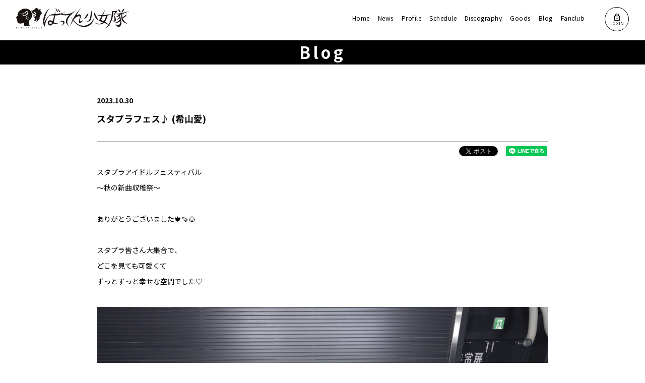

--- FILE ---
content_type: text/html; charset=utf-8
request_url: https://battengirls.com/contents/686669
body_size: 27943
content:
<!DOCTYPE html>
<html lang="ja" >
	<head prefix="og: http://ogp.me/ns# fb: http://ogp.me/ns/fb#">
		<meta charset="utf-8">
		<title>スタプラフェス♪ (希山愛) | ばってん少女隊 オフィシャルサイト</title>
		<meta name="pinterest" content="nopin" description="申し訳ございません。ピンを保存することはお断りしております。" />
		<meta name="description" content="スターダストプロモーションの女性アイドルセクション「STAR PLANET」所属の8人組グループ。 九州の魅力を全国に届け、九州と日本全国を“つなぐ”活動をしていきます。">
		<meta name="keywords" content="STARDUST,スターダスト,スターダストプロモーション,スタダ,ばってん少女隊">
		<meta name="viewport" content="width=device-width, initial-scale=1.0, minimum-scale=1.0, maximum-scale=5.0">
		<meta content="authenticity_token" name="csrf-param" />
<meta content="mbCweUip7jZtXAdSLYfOCntv8yF4VzlsBG6IvefPBOo=" name="csrf-token" />
		<link href="/assets/battengirls/app/favicon-08e80f12ffe873983e2bd869d5376d03.png" rel="shortcut icon" type="image/vnd.microsoft.icon" />
		
		<link href="/assets/battengirls/app/application-b9800ed3e3517ae8cfe8970b28997d0c.css" media="all" rel="stylesheet" type="text/css" />
		  <script async src="https://www.googletagmanager.com/gtag/js?id=G-L5H7XFB603"></script>
  <script>
    window.dataLayer = window.dataLayer || [];
    function gtag(){dataLayer.push(arguments);}
    gtag('js', new Date());

    gtag('config', 'G-L5H7XFB603');
    gtag('event', 'custom_dimension', {
      'dimension': 'non_member',
      'send_to': 'G-L5H7XFB603',
    });
  </script>

		<link rel="apple-touch-icon-precomposed" href="https://battengirls.com/assets/battengirls/app/apple-touch-icon.png" type="image/png" />
		<link rel="apple-touch-icon" href="https://battengirls.com/assets/battengirls/app/apple-touch-icon.png" />
		<meta property="og:site_name" content="ばってん少女隊 オフィシャルサイト">
<meta property="og:locale" content="ja_JP">
<meta name="twitter:card" content="summary_large_image">
<meta name="twitter:domain" content="battengirls.com">
	<meta name="twitter:site" content="@battengirls_jp">
	<meta name="twitter:creator" content="@battengirls_jp">
	<meta property="og:type" content="article">
	<meta property="og:url" content="https://battengirls.com/contents/686669">
	<meta name="twitter:url" content="https://battengirls.com/contents/686669">
		<meta property="og:title" content="スタプラフェス♪ (希山愛)">
		<meta name="twitter:title" content="スタプラフェス♪ (希山愛)">
			<meta property="og:description" content="スタプラアイドルフェスティバル～秋の新曲収穫祭〜ありがとうございました🍁🍠🌰スタプラ皆さん大集合で、どこを見ても可愛くてずっとずっと幸せな空間でした♡ステージに立ってパッと前を見た時に会場いっぱいいっぱいに綺麗なペンライト&amp;hellip;✨️素敵な景色が広がっとって、一気に...">
			<meta name="twitter:description" content="スタプラアイドルフェスティバル～秋の新曲収穫祭〜ありがとうございました🍁🍠🌰スタプラ皆さん大集合で、どこを見ても可愛くてずっとずっと幸せな空間でした♡ステージに立ってパッと前を見た時に会場いっぱいいっぱいに綺麗なペンライト&amp;hellip;✨️素敵な景色が広がっとって、一気に...">
				<meta property="og:image" content="https://battengirls.com/s3/skiyaki/uploads/image/file/162922/IMG_7537.jpeg">
				<meta name="twitter:image" content="https://battengirls.com/s3/skiyaki/uploads/image/file/162922/IMG_7537.jpeg">


		
		
<link rel="preload" as="script" href="https://www.googletagmanager.com/gtm.js?id=GTM-TGPGLPH">
<script>(function(w,d,s,l,i){w[l]=w[l]||[];w[l].push({'gtm.start':
new Date().getTime(),event:'gtm.js'});var f=d.getElementsByTagName(s)[0],
j=d.createElement(s),dl=l!='dataLayer'?'&l='+l:'';j.async=true;j.src=
'https://www.googletagmanager.com/gtm.js?id='+i+dl;f.parentNode.insertBefore(j,f);
})(window,document,'script','dataLayer','GTM-TGPGLPH');</script>
	</head>

	<body id="contents" class="contents show  page-fadeout">
		
<noscript><iframe src="https://www.googletagmanager.com/ns.html?id=GTM-TGPGLPH" height="0" width="0" style="display:none;visibility:hidden"></iframe></noscript>


		<div id="scroll-top"></div>

		<header id="header" class="header">
	<div class="header_wrap">
		<h1 class="headerLogo">
			<a href="/">
				
<svg viewBox="0 0 230 43" fill="none" xmlns="http://www.w3.org/2000/svg">
<g clip-path="url(#clip0_808_2_header)">
<mask id="mask0_808_2_header" style="mask-type:luminance" maskUnits="userSpaceOnUse" x="0" y="0" width="230" height="43">
<path d="M229.329 0H0V42.988H229.329V0Z" fill="white"/>
</mask>
<g mask="url(#mask0_808_2)">
<path d="M34.02 41.1077H33.912C33.836 41.1077 33.812 41.1207 33.812 41.1807C33.812 41.2407 33.819 41.4077 33.819 41.5557V41.7557C33.819 41.8347 33.802 41.8557 33.726 41.8807C33.6267 41.9107 33.5236 41.9262 33.42 41.9267C33.3047 41.9385 33.1883 41.9249 33.0789 41.887C32.9694 41.8491 32.8696 41.7876 32.7864 41.707C32.7032 41.6264 32.6387 41.5286 32.5973 41.4204C32.556 41.3122 32.5388 41.1962 32.547 41.0807C32.5409 40.9574 32.561 40.8342 32.606 40.7192C32.651 40.6042 32.7198 40.5001 32.8079 40.4136C32.8961 40.3272 33.0015 40.2604 33.1174 40.2176C33.2332 40.1749 33.3568 40.1572 33.48 40.1657C33.6206 40.167 33.7595 40.1973 33.888 40.2547C33.9082 40.2667 33.9306 40.2745 33.954 40.2777C33.98 40.2777 33.993 40.2547 34.013 40.2047L34.052 40.1047C34.06 40.085 34.0644 40.064 34.065 40.0427C34.065 40.0087 34.046 39.9927 33.993 39.9727C33.8338 39.9101 33.664 39.8789 33.493 39.8807C33.3296 39.8676 33.1654 39.8892 33.0111 39.9441C32.8567 39.9991 32.7157 40.0861 32.5975 40.1995C32.4792 40.3129 32.3863 40.45 32.3248 40.6019C32.2634 40.7538 32.2348 40.917 32.241 41.0807C32.23 41.2339 32.2528 41.3877 32.3077 41.5312C32.3627 41.6746 32.4484 41.8043 32.559 41.911C32.6695 42.0177 32.8021 42.0989 32.9474 42.1488C33.0927 42.1986 33.2472 42.216 33.4 42.1997C33.6105 42.1984 33.8187 42.1559 34.013 42.0747C34.0431 42.0679 34.0695 42.0498 34.0866 42.0241C34.1038 41.9984 34.1103 41.9671 34.105 41.9367V41.5547C34.105 41.4067 34.112 41.2457 34.112 41.1797C34.112 41.1137 34.092 41.1067 34.012 41.1067" fill="#1A1311"/>
<path d="M37.9349 40.2234C37.9349 40.1044 37.9419 40.0064 37.9419 39.9834C37.9419 39.9144 37.9219 39.9004 37.8419 39.9004H37.7309C37.6519 39.9004 37.6309 39.9144 37.6309 39.9834C37.6309 40.0064 37.6309 40.1014 37.6379 40.2164C37.6449 40.3314 37.6379 40.4604 37.6379 40.5594V41.5244C37.6379 41.6164 37.6379 41.7444 37.6379 41.8564C37.6379 41.9684 37.6309 42.0774 37.6309 42.1004C37.6309 42.1694 37.6509 42.1824 37.7309 42.1824H37.8429C37.9219 42.1824 37.9429 42.1694 37.9429 42.1004C37.9429 42.0774 37.9429 41.9814 37.9359 41.8664C37.9289 41.7514 37.9359 41.6194 37.9359 41.5244V40.5594C37.9359 40.4594 37.9359 40.3354 37.9359 40.2234" fill="#1A1311"/>
<path d="M42.6129 41.4385L42.5009 41.3005C42.4779 41.2705 42.4679 41.2545 42.4679 41.2375C42.4679 41.2205 42.4879 41.2045 42.5309 41.1845C42.6615 41.1296 42.7723 41.0363 42.8487 40.917C42.9251 40.7978 42.9635 40.6581 42.9589 40.5165C42.9589 40.0585 42.6729 39.9015 42.2589 39.9015H42.0279C41.8739 39.9015 41.6279 39.8945 41.6039 39.8945C41.5309 39.8945 41.5039 39.9175 41.5039 39.9895C41.5039 40.0135 41.5109 40.3585 41.5109 40.5525V41.5245C41.5109 41.6245 41.5109 41.7715 41.5109 41.8895C41.5109 42.0075 41.5049 42.0805 41.5049 42.1005C41.5049 42.1695 41.5239 42.1825 41.6049 42.1825H41.7129C41.7919 42.1825 41.8129 42.1695 41.8129 42.1005C41.8129 42.0775 41.8129 41.9855 41.8059 41.8735C41.7989 41.7615 41.8059 41.6265 41.8059 41.5245V41.3725C41.8059 41.2905 41.8219 41.2725 41.9059 41.2725H42.0439C42.0752 41.2683 42.1071 41.2736 42.1354 41.2879C42.1636 41.3022 42.1868 41.3248 42.2019 41.3525L42.3539 41.5525C42.4919 41.7235 42.6239 41.8985 42.7619 42.0995C42.7753 42.129 42.798 42.1533 42.8266 42.1687C42.8551 42.1841 42.8879 42.1896 42.9199 42.1845H43.0979C43.1469 42.1845 43.1729 42.1745 43.1729 42.1515C43.1717 42.1302 43.1624 42.1102 43.1469 42.0955C42.9299 41.8325 42.7819 41.6515 42.6169 41.4405M42.1429 41.0225H41.9009C41.8179 41.0225 41.8009 41.0055 41.8009 40.9225V40.2605C41.8009 40.1775 41.8169 40.1605 41.9009 40.1605H42.2329C42.4499 40.1605 42.6649 40.2175 42.6649 40.5495C42.6649 40.9115 42.4039 41.0205 42.1379 41.0205" fill="#1A1311"/>
<path d="M47.7286 41.9113C47.6666 41.9113 47.4156 41.9183 47.2576 41.9183H46.9216C46.8396 41.9183 46.8216 41.9013 46.8216 41.8183V40.5583C46.8216 40.4723 46.8216 40.3583 46.8216 40.2583C46.8216 40.1233 46.8276 40.0083 46.8276 39.9853C46.8276 39.9163 46.8086 39.9023 46.7276 39.9023H46.6156C46.5366 39.9023 46.5156 39.9163 46.5156 39.9853C46.5156 40.0083 46.5156 40.1263 46.5226 40.2483C46.5226 40.3533 46.5226 40.4723 46.5226 40.5613V41.5353C46.5226 41.7203 46.5156 42.0653 46.5156 42.0953C46.5156 42.1683 46.5386 42.1953 46.6156 42.1953C46.6386 42.1953 46.8856 42.1883 47.0396 42.1883H47.2506C47.4086 42.1883 47.6686 42.1953 47.7116 42.1953C47.7806 42.1953 47.7946 42.1753 47.7946 42.0953V42.0133C47.7946 41.9373 47.7806 41.9133 47.7216 41.9133" fill="#1A1311"/>
<path d="M51.957 40.888C51.648 40.753 51.479 40.664 51.479 40.467C51.479 40.286 51.631 40.154 51.911 40.154C52.0667 40.1538 52.2198 40.1944 52.355 40.272C52.3749 40.2854 52.3973 40.2946 52.421 40.299C52.444 40.299 52.457 40.279 52.477 40.23L52.52 40.124C52.5301 40.1034 52.5356 40.0809 52.536 40.058C52.536 40.029 52.517 40.009 52.467 39.986C52.3036 39.9155 52.1278 39.8785 51.95 39.877C51.483 39.877 51.177 40.098 51.177 40.477C51.177 40.856 51.502 41.008 51.829 41.146C52.105 41.265 52.319 41.373 52.319 41.59C52.319 41.807 52.138 41.94 51.868 41.94C51.6717 41.9388 51.4798 41.8816 51.315 41.775C51.2961 41.7585 51.2734 41.7471 51.249 41.742C51.226 41.742 51.209 41.765 51.19 41.808L51.147 41.9C51.136 41.9204 51.1291 41.9428 51.127 41.966C51.127 41.995 51.147 42.015 51.193 42.041C51.3919 42.1489 51.6146 42.2057 51.841 42.206C52.306 42.206 52.615 41.969 52.615 41.567C52.615 41.192 52.299 41.036 51.957 40.888Z" fill="#1A1311"/>
<path d="M11.5252 39.9093C11.4822 39.9093 11.2162 39.9163 11.0612 39.9163H10.3692C10.2152 39.9163 9.95117 39.9093 9.90817 39.9093C9.83917 39.9093 9.82617 39.9293 9.82617 40.0093V40.0993C9.82617 40.1753 9.83917 40.1993 9.89917 40.1993C9.95917 40.1993 10.1992 40.1933 10.3532 40.1933H10.4722C10.5542 40.1933 10.5722 40.2093 10.5722 40.2933V41.5393C10.5722 41.6543 10.5722 41.8223 10.5662 41.9473C10.5662 42.0333 10.5662 42.0993 10.5662 42.1153C10.5662 42.1843 10.5862 42.1973 10.6662 42.1973H10.7752C10.8542 42.1973 10.8752 42.1843 10.8752 42.1153C10.8752 42.0993 10.8752 42.0393 10.8752 41.9613C10.8752 41.8323 10.8692 41.6613 10.8692 41.5393V40.2853C10.8692 40.2023 10.8852 40.1853 10.9692 40.1853H11.0952C11.2432 40.1853 11.4832 40.1913 11.5492 40.1913C11.6152 40.1913 11.6212 40.1723 11.6212 40.0913V40.0023C11.6212 39.9233 11.6082 39.9023 11.5392 39.9023" fill="#1A1311"/>
<path d="M16.5916 39.9093C16.5486 39.9093 16.2826 39.9163 16.1276 39.9163H15.4356C15.2816 39.9163 15.0176 39.9093 14.9746 39.9093C14.9056 39.9093 14.8926 39.9293 14.8926 40.0093V40.0993C14.8926 40.1753 14.9056 40.1993 14.9656 40.1993C15.0256 40.1993 15.2656 40.1933 15.4196 40.1933H15.5376C15.6206 40.1933 15.6376 40.2093 15.6376 40.2933V41.5393C15.6376 41.6543 15.6376 41.8223 15.6306 41.9473C15.6306 42.0333 15.6306 42.0993 15.6306 42.1153C15.6306 42.1843 15.6506 42.1973 15.7306 42.1973H15.8396C15.9186 42.1973 15.9396 42.1843 15.9396 42.1153C15.9396 42.0993 15.9396 42.0393 15.9396 41.9613C15.9396 41.8323 15.9326 41.6613 15.9326 41.5393V40.2853C15.9326 40.2023 15.9496 40.1853 16.0326 40.1853H16.1576C16.3056 40.1853 16.5466 40.1913 16.6126 40.1913C16.6786 40.1913 16.6846 40.1723 16.6846 40.0913V40.0023C16.6846 39.9233 16.6716 39.9023 16.6026 39.9023" fill="#1A1311"/>
<path d="M21.2372 41.9286C21.1782 41.9286 20.9242 41.9356 20.7662 41.9356H20.4272C20.3452 41.9356 20.3272 41.9186 20.3272 41.8356V41.2106C20.3272 41.1286 20.3442 41.1106 20.4272 41.1106C20.8272 41.1106 21.0362 41.1166 21.1022 41.1166C21.1682 41.1166 21.1752 41.0966 21.1752 41.0166V40.9366C21.1752 40.8586 21.1612 40.8366 21.0922 40.8366C21.0492 40.8366 20.7862 40.8426 20.6312 40.8426H20.4312C20.3492 40.8426 20.3312 40.8266 20.3312 40.7426V40.2716C20.3312 40.1886 20.3482 40.1716 20.4312 40.1716H20.7012C20.8592 40.1716 21.1192 40.1816 21.1622 40.1816C21.2312 40.1816 21.2442 40.1646 21.2442 40.0816V39.9926C21.2442 39.9146 21.2312 39.8926 21.1622 39.8926C21.1192 39.8926 20.8622 39.8986 20.7012 39.8986H20.5592C20.4052 39.8986 20.1592 39.8926 20.1352 39.8926C20.0622 39.8926 20.0352 39.9156 20.0352 39.9926C20.0352 40.0156 20.0422 40.3586 20.0422 40.5526V41.5366C20.0422 41.7276 20.0352 42.0736 20.0352 42.0966C20.0352 42.1826 20.0752 42.1966 20.1442 42.1966C20.1902 42.1966 20.4242 42.1896 20.5552 42.1896H20.7662C20.9242 42.1896 21.1752 42.1966 21.2272 42.1966C21.2962 42.1966 21.3092 42.1766 21.3092 42.0966V42.0146C21.3092 41.9386 21.2962 41.9146 21.2372 41.9146" fill="#1A1311"/>
<path d="M26.5627 40.2466C26.5627 40.1246 26.5697 40.0226 26.5697 39.9996C26.5697 39.9306 26.5497 39.9176 26.4697 39.9176H26.3697C26.2907 39.9176 26.2697 39.9306 26.2697 39.9996C26.2697 40.0226 26.2697 40.1176 26.2767 40.2366C26.2837 40.3556 26.2767 40.4806 26.2767 40.5756V41.5206C26.2767 41.5536 26.2697 41.5736 26.2567 41.5736C26.2437 41.5736 26.2337 41.5606 26.2177 41.5406L25.3177 40.3776C25.2177 40.2496 25.1237 40.1276 25.0277 39.9996C25.0126 39.971 24.989 39.9478 24.9602 39.9331C24.9314 39.9184 24.8987 39.913 24.8667 39.9176H24.8207C24.7417 39.9176 24.7207 39.9306 24.7207 39.9996C24.7207 40.0226 24.7207 40.1146 24.7277 40.2266C24.7347 40.3386 24.7277 40.4376 24.7277 40.5266V41.5406C24.7277 41.6296 24.7277 41.7516 24.7277 41.8596C24.7277 41.9676 24.7207 42.0936 24.7207 42.1166C24.7207 42.1856 24.7407 42.1986 24.8207 42.1986H24.9207C24.9997 42.1986 25.0207 42.1856 25.0207 42.1166C25.0207 42.0936 25.0207 41.9746 25.0137 41.8536C25.0067 41.7326 25.0137 41.6296 25.0137 41.5406V40.5496C25.0137 40.5166 25.0197 40.4966 25.0337 40.4966C25.0477 40.4966 25.0567 40.5096 25.0727 40.5296L26.0277 41.7606C26.1277 41.8826 26.2127 41.9946 26.2977 42.1166C26.3507 42.1856 26.3737 42.1986 26.4457 42.1986H26.4787C26.5447 42.1986 26.5647 42.1856 26.5647 42.1166C26.5647 42.0936 26.5647 41.9946 26.5577 41.8926C26.5507 41.7906 26.5577 41.6816 26.5577 41.5926V40.5756C26.5577 40.4756 26.5577 40.3546 26.5577 40.2466" fill="#1A1311"/>
<path d="M1.23209 40.9922C1.19909 40.9792 1.18209 40.9692 1.18209 40.9592C1.18209 40.9492 1.19609 40.9362 1.22209 40.9192C1.3002 40.8629 1.36222 40.7871 1.40204 40.6994C1.44185 40.6117 1.45807 40.5151 1.44909 40.4192C1.44909 40.0342 1.17909 39.9122 0.725094 39.9122H0.520094C0.366094 39.9122 0.120094 39.9062 0.0960938 39.9062C0.0230938 39.9062 -0.00390625 39.9292 -0.00390625 40.0062C-0.00390625 40.0292 0.00309375 40.3712 0.00309375 40.5662V41.5502C0.00309375 41.7412 -0.00390625 42.0872 -0.00390625 42.1102C-0.00390625 42.1832 0.0190938 42.2102 0.0960938 42.2102C0.119094 42.2102 0.366094 42.2032 0.520094 42.2032H0.745094C1.23509 42.2032 1.56109 41.9822 1.56109 41.5112C1.57046 41.4014 1.54328 41.2916 1.48379 41.1988C1.42429 41.1061 1.3358 41.0355 1.23209 40.9982M0.290094 40.2682C0.290094 40.1852 0.307094 40.1682 0.390094 40.1682H0.731094C0.939094 40.1682 1.15909 40.2143 1.15909 40.4683C1.15909 40.7743 0.945094 40.8682 0.689094 40.8682H0.389094C0.307094 40.8682 0.289094 40.8512 0.289094 40.7682L0.290094 40.2682ZM0.748094 41.9502H0.389094C0.307094 41.9502 0.289094 41.9333 0.289094 41.8503V41.2192C0.289094 41.1372 0.306094 41.1192 0.389094 41.1192H0.807094C1.06709 41.1192 1.26509 41.2112 1.26509 41.5012C1.26509 41.8142 1.03409 41.9502 0.748094 41.9502Z" fill="#1A1311"/>
<path d="M6.70062 41.7993L6.65263 41.7183C6.65263 41.7183 5.98462 40.5303 5.96962 40.5183C5.95462 40.5063 6.28762 39.9373 6.31962 39.8833C6.32896 39.8691 6.33511 39.8531 6.33763 39.8363C6.33763 39.8153 6.31963 39.8093 6.27463 39.8073L6.15163 39.7993C6.07463 39.7993 6.05963 39.8063 6.02863 39.8713C5.97063 39.9973 5.82863 40.2713 5.82863 40.2713C5.82863 40.2713 5.67363 39.9863 5.62063 39.8713C5.58963 39.8063 5.57463 39.7963 5.49763 39.7993L5.36963 39.8053C5.32463 39.8053 5.30963 39.8143 5.31163 39.8453C5.31163 39.8563 5.69063 40.5273 5.69063 40.5273L5.02863 41.7163L4.98263 41.7953C4.92263 41.8953 4.86163 42.0073 4.78263 42.1283C4.77277 42.141 4.76686 42.1563 4.76562 42.1723C4.76562 42.1913 4.78863 42.1963 4.84163 42.1963H4.96962C5.05562 42.1963 5.06962 42.1913 5.10162 42.1303C5.14798 42.0276 5.19971 41.9275 5.25663 41.8303L5.27863 41.7913H6.39162L6.41463 41.8323C6.47063 41.9323 6.50662 42.0013 6.56262 42.1213C6.59262 42.1833 6.60863 42.1923 6.69763 42.1923H6.84562C6.89862 42.1923 6.92163 42.1873 6.92163 42.1683C6.91838 42.1536 6.91111 42.1401 6.90063 42.1293C6.82463 42.0083 6.76362 41.9023 6.70062 41.7963M6.14363 41.5183H5.52262C5.47262 41.5183 5.45062 41.5133 5.45062 41.4923C5.45234 41.4807 5.45606 41.4696 5.46163 41.4593V41.4513L5.62963 41.1513L5.79663 40.8513C5.80963 40.8243 5.82362 40.8113 5.83262 40.8113C5.83647 40.8118 5.84015 40.8132 5.84343 40.8152C5.84671 40.8173 5.84951 40.8201 5.85162 40.8233C5.85849 40.8319 5.8642 40.8413 5.86863 40.8513L5.90263 40.9123L6.20263 41.4503C6.20263 41.4563 6.20262 41.4603 6.20762 41.4653C6.21124 41.4736 6.21393 41.4824 6.21563 41.4913C6.21563 41.5123 6.19363 41.5183 6.14363 41.5183Z" fill="#1A1311"/>
<path d="M51.1 7.50464C51.075 7.44664 48.756 7.75264 47.909 7.26764C47.8454 6.99688 47.8241 6.7179 47.846 6.44064C47.861 6.28364 49.016 6.68364 48.969 6.07864C48.917 5.40264 49.401 6.02764 49.469 5.92364C49.6595 5.69584 49.792 5.42538 49.8554 5.1353C49.9188 4.84522 49.9111 4.54411 49.833 4.25764C49.509 3.47864 49.154 3.13964 48.594 3.11264C47.468 3.05864 47.175 4.23264 47.131 4.23564C46.1355 4.34978 45.1335 4.08526 44.324 3.49464C44.0793 3.32604 43.871 3.11007 43.7113 2.8595C43.5516 2.60893 43.4438 2.32887 43.3943 2.03589C43.3448 1.74292 43.3545 1.44298 43.423 1.15385C43.4915 0.864722 43.6173 0.592274 43.793 0.352639C43.769 0.320639 42.873 1.01264 42.87 1.00264C42.796 1.00264 42.081 0.177639 39.958 1.09364C39.266 1.39364 39.205 1.76964 39.19 1.76964C39.013 2.18064 39.571 2.59564 38.852 3.00464L38.089 3.43064L38.973 3.47064C38.973 3.47064 37.84 4.47064 37.558 4.03064C37.894 3.83064 37.425 3.36964 37.169 3.31564C37.106 3.73964 36.131 4.11564 36.104 4.12164C36.1445 4.20454 36.191 4.28441 36.243 4.36064L36.343 4.47664L36.803 4.40664C35.82 5.62464 34.232 4.49964 34.232 4.49964C33.9685 4.78812 33.7307 5.09896 33.521 5.42864C33.521 5.42864 33.851 6.57364 33.65 6.47764C33.1034 6.2645 32.5126 6.18962 31.93 6.25964C31.93 6.28664 31.83 6.31764 31.83 6.31764C31.807 6.17264 31.855 5.99664 31.794 5.87664C31.723 5.90864 30.571 6.50164 30.507 6.52964C30.3781 6.95119 30.2083 7.35913 30 7.74764C29.1336 6.46798 28.0362 5.36107 26.764 4.48364C23.389 2.12564 12.6 -0.558361 5.01901 9.00564C3.87901 10.7056 3.77101 12.6346 3.40201 14.6056C2.35101 13.8596 2.06301 12.9386 2.06301 13.1846C2.12175 13.5791 2.26121 13.9572 2.47268 14.2953C2.68414 14.6334 2.96306 14.9242 3.29201 15.1496C3.15657 15.809 2.96143 16.4546 2.70901 17.0786C2.16101 18.3386 0.120013 18.3756 1.25379e-05 19.4146C-0.0489875 19.8516 0.375013 20.4146 0.519013 21.0046C1.80173 23.7723 2.52589 26.7657 2.65001 29.8136C4.40901 32.9836 9.39001 32.7186 12.35 32.0196C13.24 31.8086 14.766 31.6196 16.407 31.1996L15.828 37.1636H28.477C25.008 35.0366 25.321 30.3436 26.222 26.7186C26.286 26.6716 26.347 26.6256 26.399 26.5816C29.735 23.7816 32.347 20.2236 32.388 15.7476C32.3997 13.8683 32.0409 12.0052 31.332 10.2646L31.3 10.1836C31.0215 9.51083 30.6901 8.86113 30.309 8.24064C30.4964 8.17227 30.6769 8.08622 30.848 7.98364C31.2451 7.50784 31.5561 6.96638 31.767 6.38364C31.767 6.38364 31.781 7.60864 31.791 7.72764C31.791 7.73864 33.457 8.71564 33.229 9.03864C33.177 9.11264 33.303 9.25964 33.386 9.39364C33.175 9.15564 32.938 8.95264 32.745 8.96564C32.7016 9.1381 32.6774 9.31485 32.673 9.49264L32.325 9.24664C32.0901 9.44508 31.8451 9.63133 31.591 9.80464C31.646 9.91064 31.691 9.99764 31.802 9.92764C31.951 9.83564 32.602 9.59464 32.602 9.59464C32.585 9.64664 32.328 9.97764 32.34 10.1626C32.406 11.1836 34.226 12.6626 34.16 12.7626C34.114 12.8296 33.349 13.9486 33.219 14.0916C33.47 14.0652 33.715 13.9976 33.944 13.8916C34.267 13.2756 36 11.7406 36.959 12.0636C36.983 12.0716 37.359 12.6086 36.468 13.2296C36.298 13.3476 36.968 13.6636 36.802 13.9606C37.002 13.8686 38.64 13.3746 38.565 12.0686C38.432 11.7096 38.2076 11.3914 37.914 11.1456C37.798 11.1396 36.734 11.5796 36.646 11.2946C36.634 11.2576 37.214 10.3626 37.238 10.3056C37.238 10.2966 36.504 8.87564 36.489 8.81764C36.774 8.63896 37.0368 8.42715 37.272 8.18664C37.428 8.02464 40.097 9.37664 40.21 12.8546C40.027 12.9486 38.544 14.2156 38.524 14.2666C38.7461 14.3882 39.0065 14.4193 39.251 14.3536C39.881 14.2226 40.144 13.7776 40.124 14.5536C40.102 15.4186 39.9 18.0536 37.59 18.5746C37.227 18.6566 36.883 18.6966 36.861 18.7086H36.855C36.826 18.6086 37.148 18.2896 37.147 18.1156C37.147 17.8326 37.029 17.2036 37.047 17.0936C36.8374 17.2965 36.5946 17.4619 36.329 17.5826C36.287 17.6826 36.289 18.6076 36.696 18.8626C36.748 18.8296 36.806 18.7406 36.855 18.7086C37.0832 19.6489 37.2086 20.6113 37.229 21.5786C37.337 21.5786 38.017 21.5396 38.501 23.2926C39.027 25.1926 36.359 25.3406 36.271 25.3726C36.314 25.4086 37.315 26.0216 37.164 26.9096C37.337 26.9286 38.733 26.9556 38.985 26.9646C39.665 26.9886 39.512 27.6986 39.606 27.7176C39.75 27.7591 39.9014 27.7677 40.0492 27.7428C40.1969 27.7179 40.3372 27.6601 40.4596 27.5737C40.582 27.4873 40.6834 27.3745 40.7563 27.2436C40.8293 27.1128 40.8719 26.9672 40.881 26.8176C40.5551 26.6508 40.2762 26.4048 40.07 26.1022C39.8639 25.7996 39.737 25.45 39.701 25.0856C39.82 24.7166 40.463 22.6566 40.579 22.5146C40.908 22.1146 42.071 22.6526 42.168 22.8326C42.303 23.0846 41.807 24.0326 41.396 23.9816C41.267 23.9646 41.356 23.5756 41.319 23.5386C40.763 22.9746 40.277 23.7076 40.296 23.7326C40.3736 23.8501 40.4817 23.9442 40.6087 24.0048C40.7357 24.0655 40.8769 24.0903 41.017 24.0766C41.172 24.0566 41.128 24.9156 41.296 24.9936C42.513 25.5566 41.043 29.1206 41.037 29.3576C42.4006 28.6525 43.6517 27.7482 44.749 26.6746C44.6192 26.67 44.4917 26.639 44.3743 26.5835C44.2569 26.528 44.152 26.4493 44.0659 26.352C43.9799 26.2547 43.9145 26.141 43.8738 26.0177C43.833 25.8943 43.8178 25.764 43.829 25.6346C43.852 25.0666 44.115 24.8736 44.522 24.8426C45.2349 25.1467 45.9069 25.5391 46.522 26.0106C46.7255 24.5664 47.1242 23.1566 47.707 21.8196C47.736 21.7626 47.371 21.4996 47.389 21.3316C47.447 20.2192 47.7372 19.1312 48.241 18.1376C49.006 16.2486 49.815 14.1176 51.254 12.6756C51.652 12.2574 52.1516 11.9494 52.704 11.7816C52.704 11.7816 50.663 9.28164 51.092 7.49764M5.70901 12.4796C18.416 14.0796 22.364 4.66464 22.364 4.66464C21.764 6.78564 21.954 9.38764 17.741 11.4106C13.9633 13.1045 9.72621 13.481 5.70901 12.4796ZM9.74501 13.4796C9.74501 13.4796 16.3 16.3996 18.8 15.8316C21.3 15.2636 17.73 12.6236 19.227 13.0516C19.6722 13.1742 20.1404 13.1878 20.592 13.0915C21.0436 12.9952 21.4655 12.7917 21.8219 12.4981C22.1784 12.2046 22.4591 11.8297 22.6403 11.4049C22.8214 10.9802 22.8978 10.5181 22.863 10.0576C22.9183 8.77438 22.8942 7.48893 22.791 6.20864C22.791 6.20864 24.716 11.5546 23.647 13.5506C22.578 15.5466 20 13.5816 20.51 14.2636C21.02 14.9456 20.938 16.9006 17.944 17.2566C14.95 17.6126 9.74501 13.4796 9.74501 13.4796ZM24.112 24.1476C21.942 24.4576 18.568 22.4106 19.794 18.9656C19.8969 18.5172 20.1047 18.0995 20.4005 17.747C20.6962 17.3945 21.0713 17.1171 21.4951 16.9378C21.9188 16.7585 22.3791 16.6823 22.838 16.7155C23.2969 16.7486 23.7415 16.8902 24.135 17.1286C23.742 17.1386 22.982 16.3546 21.714 17.6286C19.035 20.3286 22.014 23.5896 23.868 23.4586C25.722 23.3276 25.821 21.3796 25.462 20.4686C24.887 19.0076 23.27 20.0686 23.27 20.0686C23.3089 19.8763 23.3996 19.6983 23.5323 19.5538C23.6651 19.4093 23.8347 19.3038 24.023 19.2486C26.304 18.6066 27.217 23.6996 24.112 24.1426M33.743 11.1626C33.711 11.1346 33.843 10.1256 33.821 9.96964C33.7031 9.78912 33.5746 9.61581 33.436 9.45064C33.536 9.32564 33.693 9.23964 33.689 9.06864C33.8 9.15264 35.389 11.3916 35.424 11.4516C35.375 11.4516 33.789 11.2026 33.743 11.1626Z" fill="#1A1311"/>
<path d="M37.1385 15.7133C37.2385 15.6453 37.4035 15.9493 37.4015 15.9793C37.5862 15.8957 37.7871 15.8541 37.9898 15.8575C38.1925 15.861 38.3919 15.9094 38.5735 15.9993C38.6445 15.9823 38.9505 14.8543 39.0495 14.6453C38.3422 14.6367 37.6533 14.8707 37.0975 15.3083C37.0705 15.0543 36.9425 14.3163 36.8125 14.3203C36.7965 14.3203 35.5605 14.5083 35.5605 14.5083C35.5605 14.5083 35.2605 16.2243 35.2715 16.3083C35.3286 16.5231 35.4587 16.7112 35.6395 16.8403C35.7155 16.8733 35.2065 17.2103 35.1855 17.3803C35.1969 17.5451 35.2579 17.7026 35.3605 17.8321C35.4632 17.9615 35.6026 18.0568 35.7605 18.1053C35.7475 18.0703 37.3265 16.3663 37.2605 15.9533C37.2605 15.9293 37.1685 15.7633 37.1415 15.7103" fill="#1A1311"/>
<path d="M84.9423 10.2094C84.9423 10.2094 83.9623 4.70244 80.0723 1.27344C80.2398 3.01428 80.7575 4.70328 81.5944 6.23891C82.4313 7.77455 83.5701 9.12512 84.9423 10.2094Z" fill="#1A1311"/>
<path d="M90.0798 10.4892C90.1698 10.7212 88.7458 4.44019 84.2168 3.11719C85.4976 6.04207 87.5183 8.58284 90.0798 10.4892Z" fill="#1A1311"/>
<path d="M94.2859 27.2228C91.7639 27.4747 89.4019 28.5746 87.5859 30.3428C88.0409 30.1618 91.8559 28.1578 94.0289 28.7888C98.0729 29.9628 94.0769 35.7178 90.1079 38.0428C89.6879 38.2888 96.0609 35.0008 97.6989 32.2428C98.5889 30.7428 98.3729 26.8308 94.2899 27.2228" fill="#1A1311"/>
<path d="M104.207 25.5733C107.121 16.5393 115.728 11.2223 121.336 5.50231C110.342 14.3113 99.4225 14.3653 92.5555 13.0623C96.3875 11.0918 100.015 8.74708 103.385 6.06231C99.3203 9.23384 94.5536 11.3837 89.4855 12.3313C88.0829 11.9496 86.7162 11.4471 85.4005 10.8293C86.2099 11.4822 87.0665 12.0741 87.9635 12.6003C85.0762 13.0075 82.166 13.2299 79.2505 13.2663C79.6365 8.47431 79.6075 4.86631 79.6075 4.86631C79.2645 6.80831 78.6725 9.88731 77.9285 13.3083C75.7775 13.3084 73.6311 13.5066 71.5165 13.9003C66.9805 14.9293 63.3805 19.0953 58.9005 26.9633C58.0933 28.3464 57.4611 29.8244 57.0185 31.3633C57.3695 18.4703 64.6645 3.57531 68.8235 0.570312C62.1977 5.39643 57.5568 12.4707 55.7685 20.4703C54.1545 28.0463 54.8005 34.7423 57.8005 39.0423C57.8005 39.0423 61.6815 15.9503 70.3005 15.9743C72.9465 15.9823 75.2495 16.0103 77.3345 15.9933C76.4681 19.9149 75.3997 23.789 74.1335 27.6003C71.5055 25.4533 65.6755 24.8413 64.3155 29.3283C62.9035 33.9873 69.4405 40.1773 74.0555 33.5923C74.3839 33.1193 74.6844 32.6274 74.9555 32.1193C80.9865 35.8053 87.4385 30.3723 87.4385 30.3723C87.4385 30.3723 81.3935 34.4913 76.0905 29.6243C77.6204 25.2092 78.5978 20.6216 79.0005 15.9663C82.9611 16.0228 86.8967 15.3307 90.6005 13.9263C99.3235 17.5793 108.307 14.7123 108.307 14.7123C108.307 14.7123 100.07 21.4673 101.119 29.6503C101.733 34.4353 110.402 39.2683 109.472 38.5913C103.772 34.4403 102.891 29.6703 104.212 25.5733M66.8615 31.4423C66.8615 27.2563 71.1455 29.2883 72.9295 30.5873C72.6 31.3777 72.1251 32.0992 71.5295 32.7143C69.8955 34.1233 66.8645 32.9433 66.8645 31.4423" fill="#1A1311"/>
<path d="M150.01 26.8912C154.126 23.6562 153.983 2.78516 153.983 2.78516C152.301 8.70303 150.952 14.7104 149.942 20.7792C148.681 28.1392 142.668 28.0182 142.668 28.0182C143.888 28.4617 145.2 28.5909 146.483 28.3939C147.766 28.197 148.979 27.6802 150.01 26.8912Z" fill="#1A1311"/>
<path d="M146.514 11.2461C146.514 11.2461 142.974 13.8401 137.689 23.6871C146.711 19.0251 146.514 11.2461 146.514 11.2461Z" fill="#1A1311"/>
<path d="M167.069 26.8525C162.82 16.2085 158.538 10.5625 158.538 10.5625C157.027 19.7545 167.069 26.8525 167.069 26.8525Z" fill="#1A1311"/>
<path d="M138.091 36.782C127.891 37.452 121.304 31.708 116.291 25.413C117.597 23.3107 119.279 21.4672 121.253 19.975C125.463 17.191 130.853 15.503 128.773 21.923C126.693 28.343 127.073 33.323 130.479 31.377C133.245 29.5883 135.544 27.1647 137.184 24.308C137.184 24.308 134.009 27.701 131.024 28.102C128.039 28.503 129.514 24.276 131.263 19.091C132.369 15.809 129.975 11.538 124.997 14.971C117.908 19.859 131.756 0 131.756 0C125.237 7.22744 119.628 15.2271 115.056 23.82C113.53 21.788 112.146 19.749 110.842 17.897C111.883 20.2857 113.143 22.5726 114.606 24.728C112.593 28.6852 111.071 32.8736 110.074 37.2C111.659 33.4224 113.543 29.7775 115.708 26.3C121.034 33.52 129.171 40.015 138.732 39.439C149.048 38.819 156.38 31.878 158.888 19.964C158.888 19.964 152.208 35.864 138.088 36.79" fill="#1A1311"/>
<path d="M198.763 15.4151L206.428 6.23712L194.12 7.62313C194.22 8.75313 194.82 22.1591 187.651 34.3521C185.394 32.2059 182.867 30.363 180.133 28.8701C183.722 24.0701 185.324 17.5251 185.626 16.1701C188.145 15.5167 190.585 14.5874 192.901 13.3991C192.901 13.3991 185.931 14.4551 176.321 15.1781L180.879 3.57812L174.341 15.3191C171.217 15.5301 167.864 15.6991 164.41 15.7831C167.143 16.8996 170.039 17.5656 172.985 17.7551L167.772 27.1171C170.605 27.8753 173.398 28.7765 176.14 29.8171C174.367 31.4255 172.131 32.4333 169.752 32.6971C165.93 32.9936 162.106 32.1622 158.752 30.3061C158.752 30.3061 163.127 34.9741 172.035 34.0731C174.516 33.765 176.808 32.591 178.508 30.7581C181.514 31.9669 184.391 33.4745 187.096 35.2581C185.336 38.0995 183.209 40.6965 180.77 42.9821C183.653 41.1517 186.192 38.8279 188.27 36.1171C189.664 37.1396 190.872 38.3938 191.842 39.8251C191.041 38.2223 189.995 36.7543 188.742 35.4741C197.011 24.2651 197.198 9.31113 197.198 9.31113C197.198 9.31113 199.227 8.93713 201.404 8.51113L197.629 15.4251C199.002 16.1561 200.306 23.2781 199.316 25.8001C198.631 27.5431 194.753 26.1501 194.753 26.1501C194.753 26.1501 197.666 29.5501 200.582 28.1181C205.558 25.6741 198.839 15.4301 198.752 15.4181M175.281 17.8181C175.87 17.8071 176.468 17.7821 177.081 17.7251C178.826 17.5637 180.562 17.3107 182.281 16.9671C181.707 20.8478 180.249 24.5448 178.02 27.7731C176.165 26.8655 174.259 26.0665 172.312 25.3801L175.281 17.8181Z" fill="#1A1311"/>
<path d="M211.769 10.3314C211.769 10.3314 211.539 4.22239 207.319 3.52539C207.319 3.52539 206.953 7.45239 211.769 10.3314Z" fill="#1A1311"/>
<path d="M219.571 2.48047C214.745 3.36247 213.877 10.0175 213.877 10.0175C215.302 9.23088 216.545 8.15332 217.526 6.8548C218.507 5.55629 219.204 4.06589 219.571 2.48047Z" fill="#1A1311"/>
<path d="M216.085 21.51C217.959 20.9757 219.69 20.0287 221.15 18.7386C222.611 17.4485 223.764 15.8478 224.526 14.054C221.32 15.7728 218.378 17.9437 215.791 20.5C215.162 18.1243 214.992 15.6503 215.291 13.211C220.117 11.5392 224.811 9.50542 229.331 7.12695C215.731 11.365 208.012 12.327 202.526 12.627C204.511 13.5793 206.677 14.0955 208.878 14.141C208.229 15.148 206.448 17.184 202.012 18.772C204.45 18.9694 206.896 18.4909 209.08 17.389C209.345 17.903 209.58 18.425 209.799 18.951C208.474 21.3031 206.343 23.0963 203.799 23.999C205.141 24.3168 206.547 24.2447 207.85 23.791C208.999 23.3162 209.971 22.4924 210.627 21.436C210.836 22.2312 210.999 23.0379 211.115 23.852C208.252 27.261 204.424 29.7236 200.135 30.916C203.436 31.4459 206.814 30.6869 209.572 28.796C210.247 28.3072 210.839 27.7141 211.328 27.039C211.292 31.505 209.822 35.102 207.948 35.658C204.285 36.746 201.214 33.465 201.214 33.465C201.214 33.465 204.75 39.272 207.476 39.272C211.353 39.272 212.768 36.43 213.263 32.701C214.016 27.042 211.588 19.401 210.497 16.346C211.188 15.6763 211.728 14.8665 212.081 13.971C212.117 13.965 212.152 13.963 212.188 13.958C212.626 13.892 213.096 13.795 213.588 13.677C213.088 17.1354 213.193 20.6543 213.897 24.077C215.661 30.853 226.297 33.186 226.297 33.186C220.177 29.842 217.346 25.408 216.087 21.508" fill="#1A1311"/>
</g>
</g>
<defs>
<clipPath id="clip0_808_2">
<rect width="229.329" height="42.988" fill="white"/>
</clipPath>
</defs>
</svg>

				<span>ばってん少女隊 オフィシャルサイト</span>
</a>		</h1>

		<div class="header_menu">
				<ul class="list-unstyled fc-menu-list">
			<li class="fc-menu-item">
				<a href="/">
					Home
</a>			</li>
			<li class="fc-menu-item">
				<a href="/contents/news">
					News
</a>			</li>
			<li class="fc-menu-item">
				<a href="/profiles">
					Profile
</a>			</li>
			<li class="fc-menu-item">
				<a href="/calendar">
					Schedule
</a>			</li>
			<li class="fc-menu-item">
				<a href="/discography">
					Discography
</a>			</li>
			<li class="fc-menu-item">
				<a href="https://store.battengirls.com/" rel="noreferrer" target="_blank">
					Goods
</a>			</li>
			<li class="fc-menu-item">
				<a href="/contents/blog">
					Blog
</a>			</li>
	</ul>

			<ul class="list-unstyled fc-menu-list fc-menu-list-add">
				<li class="fc-menu-item">
					<span class="js-menuBtn">Fanclub</span>
				</li>
			</ul>
		</div>

		<div class="header-auth">
				<a href="/signin" class="auth-menu-secondary">
					<span class="material-symbols-outlined">lock</span>
					<span class="auth-text">LOGIN</span>
</a>		</div>
	</div>
</header>

<div class="menuBtn js-menuBtn">
	
	<span class="menuBtn_text menuBtn_text_menu">
		<span class="material-symbols-outlined">menu</span>
		<span class="menu-text">MENU</span>
	</span>
	<span class="menuBtn_text menuBtn_text_close">
		<span class="material-symbols-outlined">close</span>
		<span class="menu-text">CLOSE</span>
	</span>
</div>
		<nav id="nav" class="nav">
	<div class="nav_menuBtn js-menuBtn">
		<span class="material-symbols-outlined">close</span>
	</div>
	<div class="nav_wrapper">
		<h2 class="navLogo visible-xs vivible-sm">
			<a href="/">
				
<svg viewBox="0 0 230 43" fill="none" xmlns="http://www.w3.org/2000/svg">
<g clip-path="url(#clip0_808_2_nav)">
<mask id="mask0_808_2_nav" style="mask-type:luminance" maskUnits="userSpaceOnUse" x="0" y="0" width="230" height="43">
<path d="M229.329 0H0V42.988H229.329V0Z" fill="white"/>
</mask>
<g mask="url(#mask0_808_2)">
<path d="M34.02 41.1077H33.912C33.836 41.1077 33.812 41.1207 33.812 41.1807C33.812 41.2407 33.819 41.4077 33.819 41.5557V41.7557C33.819 41.8347 33.802 41.8557 33.726 41.8807C33.6267 41.9107 33.5236 41.9262 33.42 41.9267C33.3047 41.9385 33.1883 41.9249 33.0789 41.887C32.9694 41.8491 32.8696 41.7876 32.7864 41.707C32.7032 41.6264 32.6387 41.5286 32.5973 41.4204C32.556 41.3122 32.5388 41.1962 32.547 41.0807C32.5409 40.9574 32.561 40.8342 32.606 40.7192C32.651 40.6042 32.7198 40.5001 32.8079 40.4136C32.8961 40.3272 33.0015 40.2604 33.1174 40.2176C33.2332 40.1749 33.3568 40.1572 33.48 40.1657C33.6206 40.167 33.7595 40.1973 33.888 40.2547C33.9082 40.2667 33.9306 40.2745 33.954 40.2777C33.98 40.2777 33.993 40.2547 34.013 40.2047L34.052 40.1047C34.06 40.085 34.0644 40.064 34.065 40.0427C34.065 40.0087 34.046 39.9927 33.993 39.9727C33.8338 39.9101 33.664 39.8789 33.493 39.8807C33.3296 39.8676 33.1654 39.8892 33.0111 39.9441C32.8567 39.9991 32.7157 40.0861 32.5975 40.1995C32.4792 40.3129 32.3863 40.45 32.3248 40.6019C32.2634 40.7538 32.2348 40.917 32.241 41.0807C32.23 41.2339 32.2528 41.3877 32.3077 41.5312C32.3627 41.6746 32.4484 41.8043 32.559 41.911C32.6695 42.0177 32.8021 42.0989 32.9474 42.1488C33.0927 42.1986 33.2472 42.216 33.4 42.1997C33.6105 42.1984 33.8187 42.1559 34.013 42.0747C34.0431 42.0679 34.0695 42.0498 34.0866 42.0241C34.1038 41.9984 34.1103 41.9671 34.105 41.9367V41.5547C34.105 41.4067 34.112 41.2457 34.112 41.1797C34.112 41.1137 34.092 41.1067 34.012 41.1067" fill="#1A1311"/>
<path d="M37.9349 40.2234C37.9349 40.1044 37.9419 40.0064 37.9419 39.9834C37.9419 39.9144 37.9219 39.9004 37.8419 39.9004H37.7309C37.6519 39.9004 37.6309 39.9144 37.6309 39.9834C37.6309 40.0064 37.6309 40.1014 37.6379 40.2164C37.6449 40.3314 37.6379 40.4604 37.6379 40.5594V41.5244C37.6379 41.6164 37.6379 41.7444 37.6379 41.8564C37.6379 41.9684 37.6309 42.0774 37.6309 42.1004C37.6309 42.1694 37.6509 42.1824 37.7309 42.1824H37.8429C37.9219 42.1824 37.9429 42.1694 37.9429 42.1004C37.9429 42.0774 37.9429 41.9814 37.9359 41.8664C37.9289 41.7514 37.9359 41.6194 37.9359 41.5244V40.5594C37.9359 40.4594 37.9359 40.3354 37.9359 40.2234" fill="#1A1311"/>
<path d="M42.6129 41.4385L42.5009 41.3005C42.4779 41.2705 42.4679 41.2545 42.4679 41.2375C42.4679 41.2205 42.4879 41.2045 42.5309 41.1845C42.6615 41.1296 42.7723 41.0363 42.8487 40.917C42.9251 40.7978 42.9635 40.6581 42.9589 40.5165C42.9589 40.0585 42.6729 39.9015 42.2589 39.9015H42.0279C41.8739 39.9015 41.6279 39.8945 41.6039 39.8945C41.5309 39.8945 41.5039 39.9175 41.5039 39.9895C41.5039 40.0135 41.5109 40.3585 41.5109 40.5525V41.5245C41.5109 41.6245 41.5109 41.7715 41.5109 41.8895C41.5109 42.0075 41.5049 42.0805 41.5049 42.1005C41.5049 42.1695 41.5239 42.1825 41.6049 42.1825H41.7129C41.7919 42.1825 41.8129 42.1695 41.8129 42.1005C41.8129 42.0775 41.8129 41.9855 41.8059 41.8735C41.7989 41.7615 41.8059 41.6265 41.8059 41.5245V41.3725C41.8059 41.2905 41.8219 41.2725 41.9059 41.2725H42.0439C42.0752 41.2683 42.1071 41.2736 42.1354 41.2879C42.1636 41.3022 42.1868 41.3248 42.2019 41.3525L42.3539 41.5525C42.4919 41.7235 42.6239 41.8985 42.7619 42.0995C42.7753 42.129 42.798 42.1533 42.8266 42.1687C42.8551 42.1841 42.8879 42.1896 42.9199 42.1845H43.0979C43.1469 42.1845 43.1729 42.1745 43.1729 42.1515C43.1717 42.1302 43.1624 42.1102 43.1469 42.0955C42.9299 41.8325 42.7819 41.6515 42.6169 41.4405M42.1429 41.0225H41.9009C41.8179 41.0225 41.8009 41.0055 41.8009 40.9225V40.2605C41.8009 40.1775 41.8169 40.1605 41.9009 40.1605H42.2329C42.4499 40.1605 42.6649 40.2175 42.6649 40.5495C42.6649 40.9115 42.4039 41.0205 42.1379 41.0205" fill="#1A1311"/>
<path d="M47.7286 41.9113C47.6666 41.9113 47.4156 41.9183 47.2576 41.9183H46.9216C46.8396 41.9183 46.8216 41.9013 46.8216 41.8183V40.5583C46.8216 40.4723 46.8216 40.3583 46.8216 40.2583C46.8216 40.1233 46.8276 40.0083 46.8276 39.9853C46.8276 39.9163 46.8086 39.9023 46.7276 39.9023H46.6156C46.5366 39.9023 46.5156 39.9163 46.5156 39.9853C46.5156 40.0083 46.5156 40.1263 46.5226 40.2483C46.5226 40.3533 46.5226 40.4723 46.5226 40.5613V41.5353C46.5226 41.7203 46.5156 42.0653 46.5156 42.0953C46.5156 42.1683 46.5386 42.1953 46.6156 42.1953C46.6386 42.1953 46.8856 42.1883 47.0396 42.1883H47.2506C47.4086 42.1883 47.6686 42.1953 47.7116 42.1953C47.7806 42.1953 47.7946 42.1753 47.7946 42.0953V42.0133C47.7946 41.9373 47.7806 41.9133 47.7216 41.9133" fill="#1A1311"/>
<path d="M51.957 40.888C51.648 40.753 51.479 40.664 51.479 40.467C51.479 40.286 51.631 40.154 51.911 40.154C52.0667 40.1538 52.2198 40.1944 52.355 40.272C52.3749 40.2854 52.3973 40.2946 52.421 40.299C52.444 40.299 52.457 40.279 52.477 40.23L52.52 40.124C52.5301 40.1034 52.5356 40.0809 52.536 40.058C52.536 40.029 52.517 40.009 52.467 39.986C52.3036 39.9155 52.1278 39.8785 51.95 39.877C51.483 39.877 51.177 40.098 51.177 40.477C51.177 40.856 51.502 41.008 51.829 41.146C52.105 41.265 52.319 41.373 52.319 41.59C52.319 41.807 52.138 41.94 51.868 41.94C51.6717 41.9388 51.4798 41.8816 51.315 41.775C51.2961 41.7585 51.2734 41.7471 51.249 41.742C51.226 41.742 51.209 41.765 51.19 41.808L51.147 41.9C51.136 41.9204 51.1291 41.9428 51.127 41.966C51.127 41.995 51.147 42.015 51.193 42.041C51.3919 42.1489 51.6146 42.2057 51.841 42.206C52.306 42.206 52.615 41.969 52.615 41.567C52.615 41.192 52.299 41.036 51.957 40.888Z" fill="#1A1311"/>
<path d="M11.5252 39.9093C11.4822 39.9093 11.2162 39.9163 11.0612 39.9163H10.3692C10.2152 39.9163 9.95117 39.9093 9.90817 39.9093C9.83917 39.9093 9.82617 39.9293 9.82617 40.0093V40.0993C9.82617 40.1753 9.83917 40.1993 9.89917 40.1993C9.95917 40.1993 10.1992 40.1933 10.3532 40.1933H10.4722C10.5542 40.1933 10.5722 40.2093 10.5722 40.2933V41.5393C10.5722 41.6543 10.5722 41.8223 10.5662 41.9473C10.5662 42.0333 10.5662 42.0993 10.5662 42.1153C10.5662 42.1843 10.5862 42.1973 10.6662 42.1973H10.7752C10.8542 42.1973 10.8752 42.1843 10.8752 42.1153C10.8752 42.0993 10.8752 42.0393 10.8752 41.9613C10.8752 41.8323 10.8692 41.6613 10.8692 41.5393V40.2853C10.8692 40.2023 10.8852 40.1853 10.9692 40.1853H11.0952C11.2432 40.1853 11.4832 40.1913 11.5492 40.1913C11.6152 40.1913 11.6212 40.1723 11.6212 40.0913V40.0023C11.6212 39.9233 11.6082 39.9023 11.5392 39.9023" fill="#1A1311"/>
<path d="M16.5916 39.9093C16.5486 39.9093 16.2826 39.9163 16.1276 39.9163H15.4356C15.2816 39.9163 15.0176 39.9093 14.9746 39.9093C14.9056 39.9093 14.8926 39.9293 14.8926 40.0093V40.0993C14.8926 40.1753 14.9056 40.1993 14.9656 40.1993C15.0256 40.1993 15.2656 40.1933 15.4196 40.1933H15.5376C15.6206 40.1933 15.6376 40.2093 15.6376 40.2933V41.5393C15.6376 41.6543 15.6376 41.8223 15.6306 41.9473C15.6306 42.0333 15.6306 42.0993 15.6306 42.1153C15.6306 42.1843 15.6506 42.1973 15.7306 42.1973H15.8396C15.9186 42.1973 15.9396 42.1843 15.9396 42.1153C15.9396 42.0993 15.9396 42.0393 15.9396 41.9613C15.9396 41.8323 15.9326 41.6613 15.9326 41.5393V40.2853C15.9326 40.2023 15.9496 40.1853 16.0326 40.1853H16.1576C16.3056 40.1853 16.5466 40.1913 16.6126 40.1913C16.6786 40.1913 16.6846 40.1723 16.6846 40.0913V40.0023C16.6846 39.9233 16.6716 39.9023 16.6026 39.9023" fill="#1A1311"/>
<path d="M21.2372 41.9286C21.1782 41.9286 20.9242 41.9356 20.7662 41.9356H20.4272C20.3452 41.9356 20.3272 41.9186 20.3272 41.8356V41.2106C20.3272 41.1286 20.3442 41.1106 20.4272 41.1106C20.8272 41.1106 21.0362 41.1166 21.1022 41.1166C21.1682 41.1166 21.1752 41.0966 21.1752 41.0166V40.9366C21.1752 40.8586 21.1612 40.8366 21.0922 40.8366C21.0492 40.8366 20.7862 40.8426 20.6312 40.8426H20.4312C20.3492 40.8426 20.3312 40.8266 20.3312 40.7426V40.2716C20.3312 40.1886 20.3482 40.1716 20.4312 40.1716H20.7012C20.8592 40.1716 21.1192 40.1816 21.1622 40.1816C21.2312 40.1816 21.2442 40.1646 21.2442 40.0816V39.9926C21.2442 39.9146 21.2312 39.8926 21.1622 39.8926C21.1192 39.8926 20.8622 39.8986 20.7012 39.8986H20.5592C20.4052 39.8986 20.1592 39.8926 20.1352 39.8926C20.0622 39.8926 20.0352 39.9156 20.0352 39.9926C20.0352 40.0156 20.0422 40.3586 20.0422 40.5526V41.5366C20.0422 41.7276 20.0352 42.0736 20.0352 42.0966C20.0352 42.1826 20.0752 42.1966 20.1442 42.1966C20.1902 42.1966 20.4242 42.1896 20.5552 42.1896H20.7662C20.9242 42.1896 21.1752 42.1966 21.2272 42.1966C21.2962 42.1966 21.3092 42.1766 21.3092 42.0966V42.0146C21.3092 41.9386 21.2962 41.9146 21.2372 41.9146" fill="#1A1311"/>
<path d="M26.5627 40.2466C26.5627 40.1246 26.5697 40.0226 26.5697 39.9996C26.5697 39.9306 26.5497 39.9176 26.4697 39.9176H26.3697C26.2907 39.9176 26.2697 39.9306 26.2697 39.9996C26.2697 40.0226 26.2697 40.1176 26.2767 40.2366C26.2837 40.3556 26.2767 40.4806 26.2767 40.5756V41.5206C26.2767 41.5536 26.2697 41.5736 26.2567 41.5736C26.2437 41.5736 26.2337 41.5606 26.2177 41.5406L25.3177 40.3776C25.2177 40.2496 25.1237 40.1276 25.0277 39.9996C25.0126 39.971 24.989 39.9478 24.9602 39.9331C24.9314 39.9184 24.8987 39.913 24.8667 39.9176H24.8207C24.7417 39.9176 24.7207 39.9306 24.7207 39.9996C24.7207 40.0226 24.7207 40.1146 24.7277 40.2266C24.7347 40.3386 24.7277 40.4376 24.7277 40.5266V41.5406C24.7277 41.6296 24.7277 41.7516 24.7277 41.8596C24.7277 41.9676 24.7207 42.0936 24.7207 42.1166C24.7207 42.1856 24.7407 42.1986 24.8207 42.1986H24.9207C24.9997 42.1986 25.0207 42.1856 25.0207 42.1166C25.0207 42.0936 25.0207 41.9746 25.0137 41.8536C25.0067 41.7326 25.0137 41.6296 25.0137 41.5406V40.5496C25.0137 40.5166 25.0197 40.4966 25.0337 40.4966C25.0477 40.4966 25.0567 40.5096 25.0727 40.5296L26.0277 41.7606C26.1277 41.8826 26.2127 41.9946 26.2977 42.1166C26.3507 42.1856 26.3737 42.1986 26.4457 42.1986H26.4787C26.5447 42.1986 26.5647 42.1856 26.5647 42.1166C26.5647 42.0936 26.5647 41.9946 26.5577 41.8926C26.5507 41.7906 26.5577 41.6816 26.5577 41.5926V40.5756C26.5577 40.4756 26.5577 40.3546 26.5577 40.2466" fill="#1A1311"/>
<path d="M1.23209 40.9922C1.19909 40.9792 1.18209 40.9692 1.18209 40.9592C1.18209 40.9492 1.19609 40.9362 1.22209 40.9192C1.3002 40.8629 1.36222 40.7871 1.40204 40.6994C1.44185 40.6117 1.45807 40.5151 1.44909 40.4192C1.44909 40.0342 1.17909 39.9122 0.725094 39.9122H0.520094C0.366094 39.9122 0.120094 39.9062 0.0960938 39.9062C0.0230938 39.9062 -0.00390625 39.9292 -0.00390625 40.0062C-0.00390625 40.0292 0.00309375 40.3712 0.00309375 40.5662V41.5502C0.00309375 41.7412 -0.00390625 42.0872 -0.00390625 42.1102C-0.00390625 42.1832 0.0190938 42.2102 0.0960938 42.2102C0.119094 42.2102 0.366094 42.2032 0.520094 42.2032H0.745094C1.23509 42.2032 1.56109 41.9822 1.56109 41.5112C1.57046 41.4014 1.54328 41.2916 1.48379 41.1988C1.42429 41.1061 1.3358 41.0355 1.23209 40.9982M0.290094 40.2682C0.290094 40.1852 0.307094 40.1682 0.390094 40.1682H0.731094C0.939094 40.1682 1.15909 40.2143 1.15909 40.4683C1.15909 40.7743 0.945094 40.8682 0.689094 40.8682H0.389094C0.307094 40.8682 0.289094 40.8512 0.289094 40.7682L0.290094 40.2682ZM0.748094 41.9502H0.389094C0.307094 41.9502 0.289094 41.9333 0.289094 41.8503V41.2192C0.289094 41.1372 0.306094 41.1192 0.389094 41.1192H0.807094C1.06709 41.1192 1.26509 41.2112 1.26509 41.5012C1.26509 41.8142 1.03409 41.9502 0.748094 41.9502Z" fill="#1A1311"/>
<path d="M6.70062 41.7993L6.65263 41.7183C6.65263 41.7183 5.98462 40.5303 5.96962 40.5183C5.95462 40.5063 6.28762 39.9373 6.31962 39.8833C6.32896 39.8691 6.33511 39.8531 6.33763 39.8363C6.33763 39.8153 6.31963 39.8093 6.27463 39.8073L6.15163 39.7993C6.07463 39.7993 6.05963 39.8063 6.02863 39.8713C5.97063 39.9973 5.82863 40.2713 5.82863 40.2713C5.82863 40.2713 5.67363 39.9863 5.62063 39.8713C5.58963 39.8063 5.57463 39.7963 5.49763 39.7993L5.36963 39.8053C5.32463 39.8053 5.30963 39.8143 5.31163 39.8453C5.31163 39.8563 5.69063 40.5273 5.69063 40.5273L5.02863 41.7163L4.98263 41.7953C4.92263 41.8953 4.86163 42.0073 4.78263 42.1283C4.77277 42.141 4.76686 42.1563 4.76562 42.1723C4.76562 42.1913 4.78863 42.1963 4.84163 42.1963H4.96962C5.05562 42.1963 5.06962 42.1913 5.10162 42.1303C5.14798 42.0276 5.19971 41.9275 5.25663 41.8303L5.27863 41.7913H6.39162L6.41463 41.8323C6.47063 41.9323 6.50662 42.0013 6.56262 42.1213C6.59262 42.1833 6.60863 42.1923 6.69763 42.1923H6.84562C6.89862 42.1923 6.92163 42.1873 6.92163 42.1683C6.91838 42.1536 6.91111 42.1401 6.90063 42.1293C6.82463 42.0083 6.76362 41.9023 6.70062 41.7963M6.14363 41.5183H5.52262C5.47262 41.5183 5.45062 41.5133 5.45062 41.4923C5.45234 41.4807 5.45606 41.4696 5.46163 41.4593V41.4513L5.62963 41.1513L5.79663 40.8513C5.80963 40.8243 5.82362 40.8113 5.83262 40.8113C5.83647 40.8118 5.84015 40.8132 5.84343 40.8152C5.84671 40.8173 5.84951 40.8201 5.85162 40.8233C5.85849 40.8319 5.8642 40.8413 5.86863 40.8513L5.90263 40.9123L6.20263 41.4503C6.20263 41.4563 6.20262 41.4603 6.20762 41.4653C6.21124 41.4736 6.21393 41.4824 6.21563 41.4913C6.21563 41.5123 6.19363 41.5183 6.14363 41.5183Z" fill="#1A1311"/>
<path d="M51.1 7.50464C51.075 7.44664 48.756 7.75264 47.909 7.26764C47.8454 6.99688 47.8241 6.7179 47.846 6.44064C47.861 6.28364 49.016 6.68364 48.969 6.07864C48.917 5.40264 49.401 6.02764 49.469 5.92364C49.6595 5.69584 49.792 5.42538 49.8554 5.1353C49.9188 4.84522 49.9111 4.54411 49.833 4.25764C49.509 3.47864 49.154 3.13964 48.594 3.11264C47.468 3.05864 47.175 4.23264 47.131 4.23564C46.1355 4.34978 45.1335 4.08526 44.324 3.49464C44.0793 3.32604 43.871 3.11007 43.7113 2.8595C43.5516 2.60893 43.4438 2.32887 43.3943 2.03589C43.3448 1.74292 43.3545 1.44298 43.423 1.15385C43.4915 0.864722 43.6173 0.592274 43.793 0.352639C43.769 0.320639 42.873 1.01264 42.87 1.00264C42.796 1.00264 42.081 0.177639 39.958 1.09364C39.266 1.39364 39.205 1.76964 39.19 1.76964C39.013 2.18064 39.571 2.59564 38.852 3.00464L38.089 3.43064L38.973 3.47064C38.973 3.47064 37.84 4.47064 37.558 4.03064C37.894 3.83064 37.425 3.36964 37.169 3.31564C37.106 3.73964 36.131 4.11564 36.104 4.12164C36.1445 4.20454 36.191 4.28441 36.243 4.36064L36.343 4.47664L36.803 4.40664C35.82 5.62464 34.232 4.49964 34.232 4.49964C33.9685 4.78812 33.7307 5.09896 33.521 5.42864C33.521 5.42864 33.851 6.57364 33.65 6.47764C33.1034 6.2645 32.5126 6.18962 31.93 6.25964C31.93 6.28664 31.83 6.31764 31.83 6.31764C31.807 6.17264 31.855 5.99664 31.794 5.87664C31.723 5.90864 30.571 6.50164 30.507 6.52964C30.3781 6.95119 30.2083 7.35913 30 7.74764C29.1336 6.46798 28.0362 5.36107 26.764 4.48364C23.389 2.12564 12.6 -0.558361 5.01901 9.00564C3.87901 10.7056 3.77101 12.6346 3.40201 14.6056C2.35101 13.8596 2.06301 12.9386 2.06301 13.1846C2.12175 13.5791 2.26121 13.9572 2.47268 14.2953C2.68414 14.6334 2.96306 14.9242 3.29201 15.1496C3.15657 15.809 2.96143 16.4546 2.70901 17.0786C2.16101 18.3386 0.120013 18.3756 1.25379e-05 19.4146C-0.0489875 19.8516 0.375013 20.4146 0.519013 21.0046C1.80173 23.7723 2.52589 26.7657 2.65001 29.8136C4.40901 32.9836 9.39001 32.7186 12.35 32.0196C13.24 31.8086 14.766 31.6196 16.407 31.1996L15.828 37.1636H28.477C25.008 35.0366 25.321 30.3436 26.222 26.7186C26.286 26.6716 26.347 26.6256 26.399 26.5816C29.735 23.7816 32.347 20.2236 32.388 15.7476C32.3997 13.8683 32.0409 12.0052 31.332 10.2646L31.3 10.1836C31.0215 9.51083 30.6901 8.86113 30.309 8.24064C30.4964 8.17227 30.6769 8.08622 30.848 7.98364C31.2451 7.50784 31.5561 6.96638 31.767 6.38364C31.767 6.38364 31.781 7.60864 31.791 7.72764C31.791 7.73864 33.457 8.71564 33.229 9.03864C33.177 9.11264 33.303 9.25964 33.386 9.39364C33.175 9.15564 32.938 8.95264 32.745 8.96564C32.7016 9.1381 32.6774 9.31485 32.673 9.49264L32.325 9.24664C32.0901 9.44508 31.8451 9.63133 31.591 9.80464C31.646 9.91064 31.691 9.99764 31.802 9.92764C31.951 9.83564 32.602 9.59464 32.602 9.59464C32.585 9.64664 32.328 9.97764 32.34 10.1626C32.406 11.1836 34.226 12.6626 34.16 12.7626C34.114 12.8296 33.349 13.9486 33.219 14.0916C33.47 14.0652 33.715 13.9976 33.944 13.8916C34.267 13.2756 36 11.7406 36.959 12.0636C36.983 12.0716 37.359 12.6086 36.468 13.2296C36.298 13.3476 36.968 13.6636 36.802 13.9606C37.002 13.8686 38.64 13.3746 38.565 12.0686C38.432 11.7096 38.2076 11.3914 37.914 11.1456C37.798 11.1396 36.734 11.5796 36.646 11.2946C36.634 11.2576 37.214 10.3626 37.238 10.3056C37.238 10.2966 36.504 8.87564 36.489 8.81764C36.774 8.63896 37.0368 8.42715 37.272 8.18664C37.428 8.02464 40.097 9.37664 40.21 12.8546C40.027 12.9486 38.544 14.2156 38.524 14.2666C38.7461 14.3882 39.0065 14.4193 39.251 14.3536C39.881 14.2226 40.144 13.7776 40.124 14.5536C40.102 15.4186 39.9 18.0536 37.59 18.5746C37.227 18.6566 36.883 18.6966 36.861 18.7086H36.855C36.826 18.6086 37.148 18.2896 37.147 18.1156C37.147 17.8326 37.029 17.2036 37.047 17.0936C36.8374 17.2965 36.5946 17.4619 36.329 17.5826C36.287 17.6826 36.289 18.6076 36.696 18.8626C36.748 18.8296 36.806 18.7406 36.855 18.7086C37.0832 19.6489 37.2086 20.6113 37.229 21.5786C37.337 21.5786 38.017 21.5396 38.501 23.2926C39.027 25.1926 36.359 25.3406 36.271 25.3726C36.314 25.4086 37.315 26.0216 37.164 26.9096C37.337 26.9286 38.733 26.9556 38.985 26.9646C39.665 26.9886 39.512 27.6986 39.606 27.7176C39.75 27.7591 39.9014 27.7677 40.0492 27.7428C40.1969 27.7179 40.3372 27.6601 40.4596 27.5737C40.582 27.4873 40.6834 27.3745 40.7563 27.2436C40.8293 27.1128 40.8719 26.9672 40.881 26.8176C40.5551 26.6508 40.2762 26.4048 40.07 26.1022C39.8639 25.7996 39.737 25.45 39.701 25.0856C39.82 24.7166 40.463 22.6566 40.579 22.5146C40.908 22.1146 42.071 22.6526 42.168 22.8326C42.303 23.0846 41.807 24.0326 41.396 23.9816C41.267 23.9646 41.356 23.5756 41.319 23.5386C40.763 22.9746 40.277 23.7076 40.296 23.7326C40.3736 23.8501 40.4817 23.9442 40.6087 24.0048C40.7357 24.0655 40.8769 24.0903 41.017 24.0766C41.172 24.0566 41.128 24.9156 41.296 24.9936C42.513 25.5566 41.043 29.1206 41.037 29.3576C42.4006 28.6525 43.6517 27.7482 44.749 26.6746C44.6192 26.67 44.4917 26.639 44.3743 26.5835C44.2569 26.528 44.152 26.4493 44.0659 26.352C43.9799 26.2547 43.9145 26.141 43.8738 26.0177C43.833 25.8943 43.8178 25.764 43.829 25.6346C43.852 25.0666 44.115 24.8736 44.522 24.8426C45.2349 25.1467 45.9069 25.5391 46.522 26.0106C46.7255 24.5664 47.1242 23.1566 47.707 21.8196C47.736 21.7626 47.371 21.4996 47.389 21.3316C47.447 20.2192 47.7372 19.1312 48.241 18.1376C49.006 16.2486 49.815 14.1176 51.254 12.6756C51.652 12.2574 52.1516 11.9494 52.704 11.7816C52.704 11.7816 50.663 9.28164 51.092 7.49764M5.70901 12.4796C18.416 14.0796 22.364 4.66464 22.364 4.66464C21.764 6.78564 21.954 9.38764 17.741 11.4106C13.9633 13.1045 9.72621 13.481 5.70901 12.4796ZM9.74501 13.4796C9.74501 13.4796 16.3 16.3996 18.8 15.8316C21.3 15.2636 17.73 12.6236 19.227 13.0516C19.6722 13.1742 20.1404 13.1878 20.592 13.0915C21.0436 12.9952 21.4655 12.7917 21.8219 12.4981C22.1784 12.2046 22.4591 11.8297 22.6403 11.4049C22.8214 10.9802 22.8978 10.5181 22.863 10.0576C22.9183 8.77438 22.8942 7.48893 22.791 6.20864C22.791 6.20864 24.716 11.5546 23.647 13.5506C22.578 15.5466 20 13.5816 20.51 14.2636C21.02 14.9456 20.938 16.9006 17.944 17.2566C14.95 17.6126 9.74501 13.4796 9.74501 13.4796ZM24.112 24.1476C21.942 24.4576 18.568 22.4106 19.794 18.9656C19.8969 18.5172 20.1047 18.0995 20.4005 17.747C20.6962 17.3945 21.0713 17.1171 21.4951 16.9378C21.9188 16.7585 22.3791 16.6823 22.838 16.7155C23.2969 16.7486 23.7415 16.8902 24.135 17.1286C23.742 17.1386 22.982 16.3546 21.714 17.6286C19.035 20.3286 22.014 23.5896 23.868 23.4586C25.722 23.3276 25.821 21.3796 25.462 20.4686C24.887 19.0076 23.27 20.0686 23.27 20.0686C23.3089 19.8763 23.3996 19.6983 23.5323 19.5538C23.6651 19.4093 23.8347 19.3038 24.023 19.2486C26.304 18.6066 27.217 23.6996 24.112 24.1426M33.743 11.1626C33.711 11.1346 33.843 10.1256 33.821 9.96964C33.7031 9.78912 33.5746 9.61581 33.436 9.45064C33.536 9.32564 33.693 9.23964 33.689 9.06864C33.8 9.15264 35.389 11.3916 35.424 11.4516C35.375 11.4516 33.789 11.2026 33.743 11.1626Z" fill="#1A1311"/>
<path d="M37.1385 15.7133C37.2385 15.6453 37.4035 15.9493 37.4015 15.9793C37.5862 15.8957 37.7871 15.8541 37.9898 15.8575C38.1925 15.861 38.3919 15.9094 38.5735 15.9993C38.6445 15.9823 38.9505 14.8543 39.0495 14.6453C38.3422 14.6367 37.6533 14.8707 37.0975 15.3083C37.0705 15.0543 36.9425 14.3163 36.8125 14.3203C36.7965 14.3203 35.5605 14.5083 35.5605 14.5083C35.5605 14.5083 35.2605 16.2243 35.2715 16.3083C35.3286 16.5231 35.4587 16.7112 35.6395 16.8403C35.7155 16.8733 35.2065 17.2103 35.1855 17.3803C35.1969 17.5451 35.2579 17.7026 35.3605 17.8321C35.4632 17.9615 35.6026 18.0568 35.7605 18.1053C35.7475 18.0703 37.3265 16.3663 37.2605 15.9533C37.2605 15.9293 37.1685 15.7633 37.1415 15.7103" fill="#1A1311"/>
<path d="M84.9423 10.2094C84.9423 10.2094 83.9623 4.70244 80.0723 1.27344C80.2398 3.01428 80.7575 4.70328 81.5944 6.23891C82.4313 7.77455 83.5701 9.12512 84.9423 10.2094Z" fill="#1A1311"/>
<path d="M90.0798 10.4892C90.1698 10.7212 88.7458 4.44019 84.2168 3.11719C85.4976 6.04207 87.5183 8.58284 90.0798 10.4892Z" fill="#1A1311"/>
<path d="M94.2859 27.2228C91.7639 27.4747 89.4019 28.5746 87.5859 30.3428C88.0409 30.1618 91.8559 28.1578 94.0289 28.7888C98.0729 29.9628 94.0769 35.7178 90.1079 38.0428C89.6879 38.2888 96.0609 35.0008 97.6989 32.2428C98.5889 30.7428 98.3729 26.8308 94.2899 27.2228" fill="#1A1311"/>
<path d="M104.207 25.5733C107.121 16.5393 115.728 11.2223 121.336 5.50231C110.342 14.3113 99.4225 14.3653 92.5555 13.0623C96.3875 11.0918 100.015 8.74708 103.385 6.06231C99.3203 9.23384 94.5536 11.3837 89.4855 12.3313C88.0829 11.9496 86.7162 11.4471 85.4005 10.8293C86.2099 11.4822 87.0665 12.0741 87.9635 12.6003C85.0762 13.0075 82.166 13.2299 79.2505 13.2663C79.6365 8.47431 79.6075 4.86631 79.6075 4.86631C79.2645 6.80831 78.6725 9.88731 77.9285 13.3083C75.7775 13.3084 73.6311 13.5066 71.5165 13.9003C66.9805 14.9293 63.3805 19.0953 58.9005 26.9633C58.0933 28.3464 57.4611 29.8244 57.0185 31.3633C57.3695 18.4703 64.6645 3.57531 68.8235 0.570312C62.1977 5.39643 57.5568 12.4707 55.7685 20.4703C54.1545 28.0463 54.8005 34.7423 57.8005 39.0423C57.8005 39.0423 61.6815 15.9503 70.3005 15.9743C72.9465 15.9823 75.2495 16.0103 77.3345 15.9933C76.4681 19.9149 75.3997 23.789 74.1335 27.6003C71.5055 25.4533 65.6755 24.8413 64.3155 29.3283C62.9035 33.9873 69.4405 40.1773 74.0555 33.5923C74.3839 33.1193 74.6844 32.6274 74.9555 32.1193C80.9865 35.8053 87.4385 30.3723 87.4385 30.3723C87.4385 30.3723 81.3935 34.4913 76.0905 29.6243C77.6204 25.2092 78.5978 20.6216 79.0005 15.9663C82.9611 16.0228 86.8967 15.3307 90.6005 13.9263C99.3235 17.5793 108.307 14.7123 108.307 14.7123C108.307 14.7123 100.07 21.4673 101.119 29.6503C101.733 34.4353 110.402 39.2683 109.472 38.5913C103.772 34.4403 102.891 29.6703 104.212 25.5733M66.8615 31.4423C66.8615 27.2563 71.1455 29.2883 72.9295 30.5873C72.6 31.3777 72.1251 32.0992 71.5295 32.7143C69.8955 34.1233 66.8645 32.9433 66.8645 31.4423" fill="#1A1311"/>
<path d="M150.01 26.8912C154.126 23.6562 153.983 2.78516 153.983 2.78516C152.301 8.70303 150.952 14.7104 149.942 20.7792C148.681 28.1392 142.668 28.0182 142.668 28.0182C143.888 28.4617 145.2 28.5909 146.483 28.3939C147.766 28.197 148.979 27.6802 150.01 26.8912Z" fill="#1A1311"/>
<path d="M146.514 11.2461C146.514 11.2461 142.974 13.8401 137.689 23.6871C146.711 19.0251 146.514 11.2461 146.514 11.2461Z" fill="#1A1311"/>
<path d="M167.069 26.8525C162.82 16.2085 158.538 10.5625 158.538 10.5625C157.027 19.7545 167.069 26.8525 167.069 26.8525Z" fill="#1A1311"/>
<path d="M138.091 36.782C127.891 37.452 121.304 31.708 116.291 25.413C117.597 23.3107 119.279 21.4672 121.253 19.975C125.463 17.191 130.853 15.503 128.773 21.923C126.693 28.343 127.073 33.323 130.479 31.377C133.245 29.5883 135.544 27.1647 137.184 24.308C137.184 24.308 134.009 27.701 131.024 28.102C128.039 28.503 129.514 24.276 131.263 19.091C132.369 15.809 129.975 11.538 124.997 14.971C117.908 19.859 131.756 0 131.756 0C125.237 7.22744 119.628 15.2271 115.056 23.82C113.53 21.788 112.146 19.749 110.842 17.897C111.883 20.2857 113.143 22.5726 114.606 24.728C112.593 28.6852 111.071 32.8736 110.074 37.2C111.659 33.4224 113.543 29.7775 115.708 26.3C121.034 33.52 129.171 40.015 138.732 39.439C149.048 38.819 156.38 31.878 158.888 19.964C158.888 19.964 152.208 35.864 138.088 36.79" fill="#1A1311"/>
<path d="M198.763 15.4151L206.428 6.23712L194.12 7.62313C194.22 8.75313 194.82 22.1591 187.651 34.3521C185.394 32.2059 182.867 30.363 180.133 28.8701C183.722 24.0701 185.324 17.5251 185.626 16.1701C188.145 15.5167 190.585 14.5874 192.901 13.3991C192.901 13.3991 185.931 14.4551 176.321 15.1781L180.879 3.57812L174.341 15.3191C171.217 15.5301 167.864 15.6991 164.41 15.7831C167.143 16.8996 170.039 17.5656 172.985 17.7551L167.772 27.1171C170.605 27.8753 173.398 28.7765 176.14 29.8171C174.367 31.4255 172.131 32.4333 169.752 32.6971C165.93 32.9936 162.106 32.1622 158.752 30.3061C158.752 30.3061 163.127 34.9741 172.035 34.0731C174.516 33.765 176.808 32.591 178.508 30.7581C181.514 31.9669 184.391 33.4745 187.096 35.2581C185.336 38.0995 183.209 40.6965 180.77 42.9821C183.653 41.1517 186.192 38.8279 188.27 36.1171C189.664 37.1396 190.872 38.3938 191.842 39.8251C191.041 38.2223 189.995 36.7543 188.742 35.4741C197.011 24.2651 197.198 9.31113 197.198 9.31113C197.198 9.31113 199.227 8.93713 201.404 8.51113L197.629 15.4251C199.002 16.1561 200.306 23.2781 199.316 25.8001C198.631 27.5431 194.753 26.1501 194.753 26.1501C194.753 26.1501 197.666 29.5501 200.582 28.1181C205.558 25.6741 198.839 15.4301 198.752 15.4181M175.281 17.8181C175.87 17.8071 176.468 17.7821 177.081 17.7251C178.826 17.5637 180.562 17.3107 182.281 16.9671C181.707 20.8478 180.249 24.5448 178.02 27.7731C176.165 26.8655 174.259 26.0665 172.312 25.3801L175.281 17.8181Z" fill="#1A1311"/>
<path d="M211.769 10.3314C211.769 10.3314 211.539 4.22239 207.319 3.52539C207.319 3.52539 206.953 7.45239 211.769 10.3314Z" fill="#1A1311"/>
<path d="M219.571 2.48047C214.745 3.36247 213.877 10.0175 213.877 10.0175C215.302 9.23088 216.545 8.15332 217.526 6.8548C218.507 5.55629 219.204 4.06589 219.571 2.48047Z" fill="#1A1311"/>
<path d="M216.085 21.51C217.959 20.9757 219.69 20.0287 221.15 18.7386C222.611 17.4485 223.764 15.8478 224.526 14.054C221.32 15.7728 218.378 17.9437 215.791 20.5C215.162 18.1243 214.992 15.6503 215.291 13.211C220.117 11.5392 224.811 9.50542 229.331 7.12695C215.731 11.365 208.012 12.327 202.526 12.627C204.511 13.5793 206.677 14.0955 208.878 14.141C208.229 15.148 206.448 17.184 202.012 18.772C204.45 18.9694 206.896 18.4909 209.08 17.389C209.345 17.903 209.58 18.425 209.799 18.951C208.474 21.3031 206.343 23.0963 203.799 23.999C205.141 24.3168 206.547 24.2447 207.85 23.791C208.999 23.3162 209.971 22.4924 210.627 21.436C210.836 22.2312 210.999 23.0379 211.115 23.852C208.252 27.261 204.424 29.7236 200.135 30.916C203.436 31.4459 206.814 30.6869 209.572 28.796C210.247 28.3072 210.839 27.7141 211.328 27.039C211.292 31.505 209.822 35.102 207.948 35.658C204.285 36.746 201.214 33.465 201.214 33.465C201.214 33.465 204.75 39.272 207.476 39.272C211.353 39.272 212.768 36.43 213.263 32.701C214.016 27.042 211.588 19.401 210.497 16.346C211.188 15.6763 211.728 14.8665 212.081 13.971C212.117 13.965 212.152 13.963 212.188 13.958C212.626 13.892 213.096 13.795 213.588 13.677C213.088 17.1354 213.193 20.6543 213.897 24.077C215.661 30.853 226.297 33.186 226.297 33.186C220.177 29.842 217.346 25.408 216.087 21.508" fill="#1A1311"/>
</g>
</g>
<defs>
<clipPath id="clip0_808_2">
<rect width="229.329" height="42.988" fill="white"/>
</clipPath>
</defs>
</svg>

</a>		</h2>
		<section class="nav_menu nav_menu_official">
			<div class="nav_fc_title_hidden">
				<h2>
					ばってん少女隊 オフィシャルサイト
				</h2>
			</div>
			<div class="nav_menu_list">
					<ul class="list-unstyled fc-menu-list">
			<li class="fc-menu-item">
				<a href="/">
					Home
</a>			</li>
			<li class="fc-menu-item">
				<a href="/contents/news">
					News
</a>			</li>
			<li class="fc-menu-item">
				<a href="/profiles">
					Profile
</a>			</li>
			<li class="fc-menu-item">
				<a href="/calendar">
					Schedule
</a>			</li>
			<li class="fc-menu-item">
				<a href="/discography">
					Discography
</a>			</li>
			<li class="fc-menu-item">
				<a href="https://store.battengirls.com/" rel="noreferrer" target="_blank">
					Goods
</a>			</li>
			<li class="fc-menu-item">
				<a href="/contents/blog">
					Blog
</a>			</li>
	</ul>

			</div>
			<div class="nav_sns">
				
			</div>
		</section>
		<section class="nav_menu nav_menu_member">
			<div class="nav_fc_header">
				<div class="nav_fc_title">
					<h2>
						<div class="nav_fc_title_image">
							<img alt="" class="img-responsive" src="/assets/battengirls/app/fc_logo-626d85e10c6b8d4daa1da9c40c10657f.png" />
						</div>
					</h2>
				</div>
				<div class="nav_auth_menu">
					<div class="auth-menu">
	<ul class="list-unstyled auth-menu-list">
			<li>
				<a href="/signup" class="auth-menu-primary">
					<span class="material-symbols-outlined">person_add</span>
					<span>JOIN</span>
</a>			</li>
			<li>
				<a href="/signin" class="auth-menu-secondary">
					<span class="material-symbols-outlined">lock</span>
					<span>LOGIN</span>
</a>			</li>
	</ul>
</div>


					<div class="nav_auth_menu_about">
						<a href="/about/membership"><span class='material-symbols-outlined'>report</span>ファンクラブのご案内</a>	
					</div>
				</div>
			</div>
			
			<div class="nav_menu_list">
					<ul class="list-unstyled fc-menu-list">
			<li class="fc-menu-item">
				<a href="/group/gallery">
					資料保管庫
</a>			</li>
			<li class="fc-menu-item">
				<a href="/movies/categories/movie">
					映像資料室
</a>			</li>
			<li class="fc-menu-item">
				<a href="/member/contents/chat">
					部内通信室
</a>			</li>
			<li class="fc-menu-item">
				<a href="/member/contents/bbs">
					各支部通信室
</a>			</li>
			<li class="fc-menu-item">
				<a href="/group/wallpaper">
					ウォールペーパー
</a>			</li>
	</ul>

			</div>
			<div class="nav_menu_member_shape nav_menu_member_shape_bottom"></div>
		</section>
	</div>
</nav>

		<main>
			<div class="wrapper ">
				<div class=container>
					

<section class="details-wrapper category-blog corner">
		<div class="corner-title ">
			<h2>Blog</h2>
		</div>
		<article class="details">
			<div class="details-head">
				<div class="meta flex flex-wrap align-center">
						<time class="time" datetime="2023-10-30">2023.10.30</time>
					
				</div>
				<div class="title">
					<h3>スタプラフェス♪ (希山愛)</h3>
				</div>
				<div class="tags">
				</div>
			</div>
			<div class="list-share-btns-wrap ">
	<ul class="list-share-btns social-list list-unstyled justify-end">
		<li class="list-share-btns-item btn-twitter">
			<a href="//twitter.com/intent/tweet?text=%E3%82%B9%E3%82%BF%E3%83%97%E3%83%A9%E3%83%95%E3%82%A7%E3%82%B9%E2%99%AA+%28%E5%B8%8C%E5%B1%B1%E6%84%9B%29&amp;url=https://battengirls.com/contents/686669" class="twitter-share-button" data-lang="ja">ツイート</a>
		</li>
			<li class="list-share-btns-item btn-facebook-share">
				<div class="fb-share-button" data-href="https://battengirls.com/contents/686669" data-layout="button" data-size="small"><a target="_blank" href="https://www.facebook.com/sharer/sharer.php?u=https://battengirls.com/contents/686669&amp;src=sdkpreparse" class="fb-xfbml-parse-ignore">シェア</a></div>
			</li>
			<li class="list-share-btns-item btn-line">
				<div class="line-it-button" style="display: none;" data-lang="ja" data-type="share-a" data-ver="3" data-url="https://battengirls.com/contents/686669" data-color="default" data-size="small" data-count="false"></div>
			</li>
	</ul>
</div>


			<div class="body">
					<p>スタプラアイドルフェスティバル</p>

<p>～秋の新曲収穫祭〜</p>

<p>&nbsp;</p>

<p>ありがとうございました🍁🍠🌰</p>

<p>&nbsp;</p>

<p>スタプラ皆さん大集合で、</p>

<p>どこを見ても可愛くて</p>

<p>ずっとずっと幸せな空間でした♡</p>

<p>&nbsp;</p>

<p><img alt="" src="/s3/skiyaki/uploads/ckeditor/pictures/560403/content_IMG_7537.jpeg" style="width: 2000px; height: 1334px;" /></p>

<p>&nbsp;</p>

<p>&nbsp;</p>

<p>ステージに立ってパッと前を見た時に</p>

<p>会場いっぱいいっぱいに</p>

<p>綺麗なペンライト&hellip;✨️</p>

<p>&nbsp;</p>

<p>素敵な景色が広がっとって、</p>

<p>一気に指先まで笑顔になりました☺️</p>

<p>&nbsp;</p>

<p>今日のライブの順番は抽選やったんやけど、</p>

<p>私達の出番は2番目でした！！</p>

<p>&nbsp;</p>

<p>15分間ノンストップで</p>

<p>新曲のでんでらりゅーば！</p>

<p>禊&nbsp;the&nbsp;MUSIC</p>

<p>御祭&nbsp;sawagi</p>

<p>さがしもの</p>

<p>&nbsp;</p>

<p>4曲披露させて頂きました♪</p>

<p>&nbsp;</p>

<p>新曲のでんでらりゅーば！は</p>

<p>いかがでしたか〜？？</p>

<p>&nbsp;</p>

<p><img alt="" src="/s3/skiyaki/uploads/ckeditor/pictures/560404/content_IMG_7538.jpeg" style="width: 2000px; height: 1500px;" /></p>

<p>&nbsp;</p>

<p>私達の真の姿も今日初お披露目しちゃったり🦊</p>

<p>&nbsp;</p>

<p>さがしもののイントロが流れた時、</p>

<p>皆さんのお〜！！っていう声援が</p>

<p>いっぱい聞こえてきて</p>

<p>わあああああああああって</p>

<p>めっちゃ嬉しかったです😢🤍🤍</p>

<p>&nbsp;</p>

<p>皆さん一緒に踊ってくださっとって</p>

<p>めっちゃ綺麗で最高な景色でした✨️</p>

<p>&nbsp;</p>

<p>ありがとうございました！！</p>

<p>&nbsp;</p>

<p>&nbsp;</p>

<p>ラストはスタプラ全員メドレー！</p>

<p>&nbsp;</p>

<p>私はAMEFURASSHIちゃんの「Drama」</p>

<p>ukkaちゃんの「恋、いちばんめ」</p>

<p>スタプラみんなでももクロちゃんの</p>

<p>「行くぜっ!怪盗少女」</p>

<p>「We&nbsp;Are&nbsp;&quot;STAR&quot;」に出演させて頂きました！</p>

<p>&nbsp;</p>

<p>楽しかったな〜☺️！</p>

<p>&nbsp;</p>

<p>花道を通ったり外周を通って</p>

<p>皆さんの近くまで行けて、</p>

<p>しっかりお顔が見えたんです〜！！</p>

<p>&nbsp;</p>

<p>いっぱい名前呼んでくださったり</p>

<p>手振ってくださって</p>

<p>めっちゃ嬉しかったです！✨️</p>

<p>&nbsp;</p>

<p>隊員さんもたくさん来てくださっとって</p>

<p>お友達に会った気分で安心しました♡♡</p>

<p>&nbsp;</p>

<p><img alt="" src="/s3/skiyaki/uploads/ckeditor/pictures/560405/content_IMG_7539.jpeg" style="width: 1350px; height: 1800px;" /></p>

<p>&nbsp;</p>

<p>きつねでもお芋は大好き〜🍠♡</p>

<p>&nbsp;</p>

<p>&nbsp;</p>

<p>スタプラの皆さんに会えて</p>

<p>たくさん刺激をもらって、</p>

<p>私達ももっともっと頑張らんと〜！って</p>

<p>思いました✊🏻🌟</p>

<p>&nbsp;</p>

<p>今回、ばっしょーのことを見て</p>

<p>少しでも気になってくださった方！</p>

<p>きつね好きやな〜って方も</p>

<p>12月17日に東京ドームシティホールで</p>

<p>年末公演があるので、</p>

<p>ぜひお越しください🦊🤍</p>

<p>&nbsp;</p>

<p>初めて来てくださる方にも</p>

<p>絶対楽しんでもらえるようなライブにします！！</p>

<p>&nbsp;</p>

<p>お待ちしてます💫</p>

<p>&nbsp;</p>

<p>&nbsp;</p>

<p>たくさん写真も撮って頂いたので</p>

<p>また載せるね〜！😉</p>

<p>&nbsp;</p>

<p>明日もライブでお会いしましょ〜♪</p>

<p>&nbsp;</p>

<p>&nbsp;</p>

<p>&nbsp;</p>

<p>最後までよんでくれて</p>

<p>ありがとう(&nbsp;&acute;-`&nbsp;).｡oO&nbsp;(&nbsp;♡&nbsp;)</p>

<p>&nbsp;</p>

<p>&nbsp;</p>

<p>&rsquo;+。。*&nbsp;゜★ВУёヽ(&lsquo;&forall;`愛)ノВУё゜&rsquo;+。。</p>

<p>&nbsp;</p>

			</div>

							<!--
〜〜〜〜〜〜〜〜〜〜〜〜〜〜〜〜
希山愛
〜〜〜〜〜〜〜〜〜〜〜〜〜〜〜〜
-->
<style type="text/css">.comments-area .comment-artist.ai_kiyama .comment-body {
    border-color: #228b22;
    background: #228b22;
}
.comments-area .comment-artist.ai_kiyama .comment-body::before,
.comments-area .comment-artist.ai_kiyama .comment-body::after {
    border-right-color: #228b22;
}

.chat-list-wrapp .chat-list-item.from-ai_kiyama .chat-list-body-inner {
    border-color: #228b22;
    background-color: #228b22;
    color: #ffffff;
}

.chat-list-wrapp .chat-list-item.from-ai_kiyama .chat-list-body-inner:before,
.chat-list-wrapp .chat-list-item.from-ai_kiyama .chat-list-body-inner:after {
    border-right-color: #228b22;
}

.tag-list-wrapp.type-blog .tag-list li a.btn:hover.artist-ai_kiyama {
    border-color: #228b22;
    background: #228b22;
}

.tag-list-wrapp.type-blog .tag-list li.active a.btn.artist-ai_kiyama {
    border-color: #228b22;
    background: #228b22;
}

#profiles .mfp-container .mfp-content .profile-modal#ai_kiyama .profile-name {
    background: #228b22;
}
</style>
<!--
〜〜〜〜〜〜〜〜〜〜〜〜〜〜〜〜
上田理子
〜〜〜〜〜〜〜〜〜〜〜〜〜〜〜〜
-->
<style type="text/css">.comments-area .comment-artist.riko_ueda .comment-body {
    border-color: #ff0000;
    background: #ff0000;
}

.comments-area .comment-artist.riko_ueda .comment-body::before,
.comments-area .comment-artist.riko_ueda .comment-body::after {
    border-right-color: #ff0000;
}

.chat-list-wrapp .chat-list-item.from-riko_ueda .chat-list-body-inner {
    border-color: #ff0000;
    background-color: #ff0000;
    color: #ffffff;
}

.chat-list-wrapp .chat-list-item.from-riko_ueda .chat-list-body-inner:before,
.chat-list-wrapp .chat-list-item.from-riko_ueda .chat-list-body-inner:after {
    border-left-color: #ff0000;
}

.tag-list-wrapp.type-blog .tag-list li a.btn:hover.artist-riko_ueda {
    border-color: #ff0000;
    background: #ff0000;
}

.tag-list-wrapp.type-blog .tag-list li.active a.btn.artist-riko_ueda {
    border-color: #ff0000;
    background: #ff0000;
}

#profiles .mfp-container .mfp-content .profile-modal#riko_ueda .profile-name {
    background: #ff0000;
}
</style>
<!--
〜〜〜〜〜〜〜〜〜〜〜〜〜〜〜〜
春乃きいな
〜〜〜〜〜〜〜〜〜〜〜〜〜〜〜〜
-->
<style type="text/css">.comments-area .comment-artist.kiina_haruno .comment-body {
    border-color: #ffd700;
    background: #ffd700;
    color: #000000;
}

.comments-area .comment-artist.kiina_haruno .comment-body::before,
.comments-area .comment-artist.kiina_haruno .comment-body::after {
    border-right-color: #ffd700;
}


.chat-list-wrapp .chat-list-item.from-kiina_haruno .chat-list-body-inner {
    border-color: #ffd700;
    background-color: #ffd700;
}

.chat-list-wrapp .chat-list-item.from-kiina_haruno .chat-list-body-inner:before,
.chat-list-wrapp .chat-list-item.from-kiina_haruno .chat-list-body-inner:after {
    border-right-color: #ffd700;
}

.tag-list-wrapp.type-blog .tag-list li a.btn:hover.artist-kiina_haruno {
    border-color: #ffd700;
    background: #ffd700;
    color: #000000;
}

.tag-list-wrapp.type-blog .tag-list li.active a.btn.artist-kiina_haruno {
    border-color: #ffd700;
    background: #ffd700;
    color: #000000;
}

#profiles .mfp-container .mfp-content .profile-modal#kiina_haruno .profile-name {
    background: #ffd700;
}

#profiles .mfp-container .mfp-content .profile-modal#kiina_haruno .profile-name h3 {
    color: #000000;
}

#profiles .mfp-container .mfp-content .profile-modal#kiina_haruno .profile-name h3 small {
    color: #000000;
}
</style>
<!--
〜〜〜〜〜〜〜〜〜〜〜〜〜〜〜〜
蒼井りるあ
〜〜〜〜〜〜〜〜〜〜〜〜〜〜〜〜
-->
<style type="text/css">.comments-area .comment-artist.rirua_aoi .comment-body {
    border-color: #ee82ee;
    background: #ee82ee;
    color: #000000;
}

.comments-area .comment-artist.rirua_aoi .comment-body::before,
.comments-area .comment-artist.rirua_aoi .comment-body::after {
    border-right-color: #ee82ee;
}

.chat-list-wrapp .chat-list-item.from-rirua_aoi .chat-list-body-inner {
    border-color: #ee82ee;
    background: #ee82ee;
    color: #000000;
}

.chat-list-wrapp .chat-list-item.from-rirua_aoi .chat-list-body-inner::before,
.chat-list-wrapp .chat-list-item.from-rirua_aoi .chat-list-body-inner::after {
    border-right-color: #ee82ee;
}

.tag-list-wrapp.type-blog .tag-list li a.btn:hover.artist-rirua_aoi {
    border-color: #ee82ee;
    background: #ee82ee;
    color: #000000;
}

.tag-list-wrapp.type-blog .tag-list li.active a.btn.artist-rirua_aoi {
    border-color: #ee82ee;
    background: #ee82ee;
    color: #000000;
}

#profiles .mfp-container .mfp-content .profile-modal#rirua_aoi .profile-name {
    background: #ee82ee;
}

#profiles .mfp-container .mfp-content .profile-modal#rirua_aoi .profile-name h3 {
    color: #000000;
}

#profiles .mfp-container .mfp-content .profile-modal#rirua_aoi .profile-name h3 small {
    color: #000000;
}
</style>
<!--
〜〜〜〜〜〜〜〜〜〜〜〜〜〜〜〜
柳美舞
〜〜〜〜〜〜〜〜〜〜〜〜〜〜〜〜
-->
<style type="text/css">.comments-area .comment-artist.miyu_yanagi .comment-body {
    border-color: #87cefa;
    background: #87cefa;
    color: #000000;
}

.comments-area .comment-artist.miyu_yanagi .comment-body::before,
.comments-area .comment-artist.miyu_yanagi .comment-body::after {
    border-right-color: #87cefa;
}

.chat-list-wrapp .chat-list-item.from-miyu_yanagi .chat-list-body-inner {
    border-color: #87cefa;
    background-color: #87cefa;
}

.chat-list-wrapp .chat-list-item.from-miyu_yanagi .chat-list-body-inner:before,
.chat-list-wrapp .chat-list-item.from-miyu_yanagi .chat-list-body-inner:after {
    border-left-color: #87cefa;
}

.tag-list-wrapp.type-blog .tag-list li a.btn:hover.artist-miyu_yanagi {
    border-color: #87cefa;
    background: #87cefa;
    color: #000000;
}

.tag-list-wrapp.type-blog .tag-list li.active a.btn.artist-miyu_yanagi {
    border-color: #87cefa;
    background: #87cefa;
    color: #000000;
}

#profiles .mfp-container .mfp-content .profile-modal#miyu_yanagi .profile-name {
    background: #87cefa;
}

#profiles .mfp-container .mfp-content .profile-modal#miyu_yanagi .profile-name h3 {
    color: #000000;
}

#profiles .mfp-container .mfp-content .profile-modal#miyu_yanagi .profile-name h3 small {
    color: #000000;
}
</style>
<!--
〜〜〜〜〜〜〜〜〜〜〜〜〜〜〜〜
ばってん少女隊スタッフ
〜〜〜〜〜〜〜〜〜〜〜〜〜〜〜〜
-->
<style type="text/css">.tag-list-wrapp.type-blog .tag-list li a.btn:hover.artist-staff {
    border-color: #707070;
    background: #707070;
}

.tag-list-wrapp.type-blog .tag-list li.active a.btn.artist-staff {
    border-color: #707070;
    background: #707070;
}
</style>
<!--
〜〜〜〜〜〜〜〜〜〜〜〜〜〜〜〜
浅井アヤネ
〜〜〜〜〜〜〜〜〜〜〜〜〜〜〜〜
-->
<style type="text/css">.comments-area .comment-artist.ayane_asai .comment-body {
    border-color: #EE7800;
    background: #EE7800;
    color: #000000;
}
.comments-area .comment-artist.ayane_asai .comment-body::before,
.comments-area .comment-artist.ayane_asai .comment-body::after {
    border-right-color: #EE7800;
}
.chat-list-wrapp .chat-list-item.from-ayane_asai .chat-list-body-inner {
    border-color: #EE7800;
    background-color: #EE7800;
}
.chat-list-wrapp .chat-list-item.from-ayane_asai .chat-list-body-inner:before,
.chat-list-wrapp .chat-list-item.from-ayane_asai .chat-list-body-inner:after {
    border-left-color: #EE7800;
}
.tag-list-wrapp.type-blog .tag-list li a.btn:hover.artist-ayane_asai {
    border-color: #EE7800;
    background: #EE7800;
    color: #000000;
}
.tag-list-wrapp.type-blog .tag-list li.active a.btn.artist-ayane_asai {
    border-color: #EE7800;
    background: #EE7800;
    color: #000000;
}
#profiles .mfp-container .mfp-content .profile-modal#ayane_asai .profile-name {
    background: #EE7800;
}
#profiles .mfp-container .mfp-content .profile-modal#ayane_asai .profile-name h3 {
    color: #000000;
}
#profiles .mfp-container .mfp-content .profile-modal#ayane_asai .profile-name h3 small {
    color: #000000;
}
</style>
<!--
〜〜〜〜〜〜〜〜〜〜〜〜〜〜〜〜
逢里みう
〜〜〜〜〜〜〜〜〜〜〜〜〜〜〜〜
-->
<style type="text/css">.comments-area .comment-artist.miu_airi .comment-body {
    border-color: #A09BD8;
    background: #A09BD8;
    color: #000000;
}
.comments-area .comment-artist.miu_airi .comment-body::before,
.comments-area .comment-artist.miu_airi .comment-body::after {
    border-right-color: #A09BD8;
}
.chat-list-wrapp .chat-list-item.from-miu_airi .chat-list-body-inner {
    border-color: #A09BD8;
    background-color: #A09BD8;
}
.chat-list-wrapp .chat-list-item.from-miu_airi .chat-list-body-inner:before,
.chat-list-wrapp .chat-list-item.from-miu_airi .chat-list-body-inner:after {
    border-right-color: #A09BD8;
}
.tag-list-wrapp.type-blog .tag-list li a.btn:hover.artist-miu_airi {
    border-color: #A09BD8;
    background: #A09BD8;
    color: #000000;
}
.tag-list-wrapp.type-blog .tag-list li.active a.btn.artist-miu_airi {
    border-color: #A09BD8;
    background: #A09BD8;
    color: #000000;
}
#profiles .mfp-container .mfp-content .profile-modal#miu_airi .profile-name {
    background: #A09BD8;
}
#profiles .mfp-container .mfp-content .profile-modal#miu_airi .profile-name h3 {
    color: #000000;
}
#profiles .mfp-container .mfp-content .profile-modal#miu_airi .profile-name h3 small {
    color: #000000;
}
</style>
<!--
〜〜〜〜〜〜〜〜〜〜〜〜〜〜〜〜
日南心那
〜〜〜〜〜〜〜〜〜〜〜〜〜〜〜〜
-->
<style type="text/css">.comments-area .comment-artist.kokona_hinami .comment-body {
    border-color: #0067C0;
    background: #0067C0;
}
.comments-area .comment-artist.kokona_hinami .comment-body::before,
.comments-area .comment-artist.kokona_hinami .comment-body::after {
    border-right-color: #0067C0;
}
.chat-list-wrapp .chat-list-item.from-kokona_hinami .chat-list-body-inner {
    border-color: #0067C0;
    background-color: #0067C0;
	color: #ffffff;
}
.chat-list-wrapp .chat-list-item.from-kokona_hinami .chat-list-body-inner:before,
.chat-list-wrapp .chat-list-item.from-kokona_hinami .chat-list-body-inner:after {
    border-left-color: #0067C0;
}
.tag-list-wrapp.type-blog .tag-list li a.btn:hover.artist-kokona_hinami {
    border-color: #0067C0;
    background: #0067C0;

}
.tag-list-wrapp.type-blog .tag-list li.active a.btn.artist-kokona_hinami {
    border-color: #0067C0;
    background: #0067C0;

}
#profiles .mfp-container .mfp-content .profile-modal#kokona_hinami .profile-name {
    background: #0067C0;
}
#profiles .mfp-container .mfp-content .profile-modal#kokona_hinami .profile-name h3 {
    color: #ffffff;
}
#profiles .mfp-container .mfp-content .profile-modal#kokona_hinami .profile-name h3 small {
    color: #ffffff;
}
</style>


						<div class="comments-area">
							<div class="panel panel-default">
								<div class="panel-body">コメントの投稿は<a href="/signin">ログイン</a>が必要です。</div>
							</div>
							<div class="comments-list">
									<ul class="list-unstyled comment-list">
			<li>
				<div class="comment flex flex-wrap comment-user justify-end ">

					<div class="comment-body">
						<div class="comment-text body">
								曲間の繋ぎめちゃくちゃよかった！<br>グループの個性が際立ってますね
						</div>
						<div class="comment-meta text-right">
							<p class="comment-name">
								<i class="fa fa-user" aria-hidden="true"></i>
								しば
							</p>
							<p class="comment-time">
								<i class="fa fa-clock-o" aria-hidden="true"></i>
								<time datetime="2023-10-31">
									2023/10/31 09:17:09
								</time>
							</p>
						</div>
					</div>
				</div>
			</li>
			<li>
				<div class="comment flex flex-wrap comment-user justify-end ">

					<div class="comment-body">
						<div class="comment-text body">
								愛ちゃん！ブログありがとう。<br>スタプラフェス参戦しました！アメフラカッコ良かったけれど…ばっしょーちゃんが一番でした！音楽へのこだわり(パーゴルの兄貴見てくれたかなー？)とキツネ耳で改めて惚れました！<br>今日は飛行機の時間があり！豊洲PITを泣きながら12時に離れた😭パフォーマンス、特典会頑張れ💪ではでは〜
						</div>
						<div class="comment-meta text-right">
							<p class="comment-name">
								<i class="fa fa-user" aria-hidden="true"></i>
								keef
							</p>
							<p class="comment-time">
								<i class="fa fa-clock-o" aria-hidden="true"></i>
								<time datetime="2023-10-30">
									2023/10/30 13:03:47
								</time>
							</p>
						</div>
					</div>
				</div>
			</li>
			<li>
				<div class="comment flex flex-wrap comment-user justify-end ">

					<div class="comment-body">
						<div class="comment-text body">
								愛ちゃん、スタプラフェスお疲れ様でした✨<br>ももクロちゃんの終わった後の二番手、見事にやりきりましたね!<br>ばっしょーの魅力が伝わる内容でした。周りにいた他のグループ推しの人達もばっしょーのこと、いいって口々に言ってました。年末公演に向けて弾みがつきましたね✨<br>今日のヒロインズハロウィンも楽しみ。真の狐姿を間近で早く見たいでーす💚
						</div>
						<div class="comment-meta text-right">
							<p class="comment-name">
								<i class="fa fa-user" aria-hidden="true"></i>
								コッヒー
							</p>
							<p class="comment-time">
								<i class="fa fa-clock-o" aria-hidden="true"></i>
								<time datetime="2023-10-30">
									2023/10/30 09:58:25
								</time>
							</p>
						</div>
					</div>
				</div>
			</li>
			<li>
				<div class="comment flex flex-wrap comment-user justify-end ">

					<div class="comment-body">
						<div class="comment-text body">
								スタプラフェスありがとうございました。<br><br>可愛いが溢れてましたがその中でも愛ちゃんがとびっきりでした☺️<br><br>新曲は元の歌をテレビで聞いたことがあったので聞きやすかったです。手遊びが難しそうなので今度教えてほしいです。<br>ノンストップMIXも曲の繋ぎ目含めて最高でした♪<br>ラストのメドレーで愛ちゃんを近くで見れてめっちゃ嬉しかったです。可愛かった〜🥰<br><br>やっぱあぶらあげよりお芋ですよね🍠<br>僕もお昼に入ったカフェでお芋のモンブランを食べました🤤<br><br>今日のライブも楽しみにしてます🙌<br>
						</div>
						<div class="comment-meta text-right">
							<p class="comment-name">
								<i class="fa fa-user" aria-hidden="true"></i>
								ノブ
							</p>
							<p class="comment-time">
								<i class="fa fa-clock-o" aria-hidden="true"></i>
								<time datetime="2023-10-30">
									2023/10/30 04:08:04
								</time>
							</p>
						</div>
					</div>
				</div>
			</li>
			<li>
				<div class="comment flex flex-wrap comment-user justify-end ">

					<div class="comment-body">
						<div class="comment-text body">
								愛ちゃんお疲れ様でした！<br><br>「でんでらりゅーば！」、めっちゃ刺さりました。<br>ばっしょーらしい中毒性のある曲と童歌の和の要素が見事に合わさっていて、何度もリピートして聴いてます。<br><br>愛ちゃんのラップのような部分が特に良くて、愛ちゃんにしか出せないあの空気感がラップに合わさるとこんな可愛いことになるのかと...<br><br>禊への繋ぎ方も鳥肌でした。<br><br>今日のヒロハロに参加するので、もしかしたら今日も聞ける？のを楽しみにしてます！
						</div>
						<div class="comment-meta text-right">
							<p class="comment-name">
								<i class="fa fa-user" aria-hidden="true"></i>
								タカヤ
							</p>
							<p class="comment-time">
								<i class="fa fa-clock-o" aria-hidden="true"></i>
								<time datetime="2023-10-30">
									2023/10/30 03:49:12
								</time>
							</p>
						</div>
					</div>
				</div>
			</li>
			<li>
				<div class="comment flex flex-wrap comment-user justify-end ">

					<div class="comment-body">
						<div class="comment-text body">
								スタプラフェスお疲れ様でした。ありがとうございました。幸せいっぱい貰いましたよ。最高のパフォーマンスでした。今のばっしょーを充分知らしめたのではないでしようか？今年も爪跡のこせましたね。出演2番目で本日の最高パフォーマンスと確信しましたが、他のグループも頑張ってましたね。スタプラ最高です。<br>♪でんでら龍が、出てくるばってん、でんでら龍がで〜てこんけん、こんこられんけん、こられられんけん、こ〜んこん！♪これであってますか？<br>僕は、山口県ですが、知ってました。中学校のころ（５０年前位）にラジオのオールナイトニッポンで<br>誰かが良くうたってました。<br>衣装めっちゃ可愛いかったですね。<br>順番の抽選でしおりんにばっしょーを引き当ててもらって、愛ちゃん最高ですね。<br>今日のばってん少女隊のパフォーマンスの出来は、とてもとても良かったです。ぶっほ〜隊副長としては、とても誇らしかったです。<br>キツネの時も、お揚げで無く、お芋食なのですね。<br>もしかして、天神歩いてたキツネは、ばっしょーのメンバーだったのでは？<br>愛ちゃんを、ばってん少女隊をもっと好きになった１日でした。ありがとう。乱文失礼しました。ではまた！
						</div>
						<div class="comment-meta text-right">
							<p class="comment-name">
								<i class="fa fa-user" aria-hidden="true"></i>
								芳野源（よしやげん）
							</p>
							<p class="comment-time">
								<i class="fa fa-clock-o" aria-hidden="true"></i>
								<time datetime="2023-10-30">
									2023/10/30 02:46:34
								</time>
							</p>
						</div>
					</div>
				</div>
			</li>
			<li>
				<div class="comment flex flex-wrap comment-user justify-end ">

					<div class="comment-body">
						<div class="comment-text body">
								愛ちゃんお疲れ様！<br>キツネになってお芋大好きなのね🦊🍠<br><br>スタプラフェス現地で見ることができて<br>本当にたくさん幸せだ~楽しかった！！<br>新曲はとても不思議な感じだけどかわいい曲ね！💕<br>ノンストップでテンション高すぎて、ばっしょーは2組目だったけど、ばっしょーの4曲終わった後、既に疲れすぎてやばかったな😹最高だったよ~！<br><br>この後台湾に帰って仕事行くから、<br>ハロウィンのイベント行けなくて残念だけど、<br>またばっしょーのライブ見に行くね！😊<br>ではまたね！
						</div>
						<div class="comment-meta text-right">
							<p class="comment-name">
								<i class="fa fa-user" aria-hidden="true"></i>
								サキ
							</p>
							<p class="comment-time">
								<i class="fa fa-clock-o" aria-hidden="true"></i>
								<time datetime="2023-10-30">
									2023/10/30 01:50:52
								</time>
							</p>
						</div>
					</div>
				</div>
			</li>
			<li>
				<div class="comment flex flex-wrap comment-user justify-end ">

					<div class="comment-body">
						<div class="comment-text body">
								愛ちゃん！きょうはお疲れ様でした！<br>現地参戦させて頂きました<br>ももクロの次でプレッシャーはあったのかな？<br>めちゃくちゃ楽しかったですー！
						</div>
						<div class="comment-meta text-right">
							<p class="comment-name">
								<i class="fa fa-user" aria-hidden="true"></i>
								りゅうや
							</p>
							<p class="comment-time">
								<i class="fa fa-clock-o" aria-hidden="true"></i>
								<time datetime="2023-10-30">
									2023/10/30 01:14:24
								</time>
							</p>
						</div>
					</div>
				</div>
			</li>
			<li>
				<div class="comment flex flex-wrap comment-user justify-end ">

					<div class="comment-body">
						<div class="comment-text body">
								そうメニューにさつまいものなんとかって見かけて愛ちゃんよろこんでるだろうなって思ったけどその写真のお芋がそうなのかな？<br><br>明日も楽しみにてますからね～<br>ハロウィン仕様のキツネなのかしら？
						</div>
						<div class="comment-meta text-right">
							<p class="comment-name">
								<i class="fa fa-user" aria-hidden="true"></i>
								しばてん
							</p>
							<p class="comment-time">
								<i class="fa fa-clock-o" aria-hidden="true"></i>
								<time datetime="2023-10-30">
									2023/10/30 01:05:56
								</time>
							</p>
						</div>
					</div>
				</div>
			</li>
			<li>
				<div class="comment flex flex-wrap comment-user justify-end ">

					<div class="comment-body">
						<div class="comment-text body">
								愛ちゃん、お疲れ様でした♪<br>そっかー、真の姿はキツネだったのか😅<br>愛ちゃんだと思ってずっと化かされてました🦊<br>明日も頑張ってねキツネさーん💚
						</div>
						<div class="comment-meta text-right">
							<p class="comment-name">
								<i class="fa fa-user" aria-hidden="true"></i>
								シマジロー
							</p>
							<p class="comment-time">
								<i class="fa fa-clock-o" aria-hidden="true"></i>
								<time datetime="2023-10-30">
									2023/10/30 01:04:51
								</time>
							</p>
						</div>
					</div>
				</div>
			</li>
			<li>
				<div class="comment flex flex-wrap comment-user justify-end ">

					<div class="comment-body">
						<div class="comment-text body">
								スタプラフェスお疲れさまでした！<br>玉井さんが、ばっしょーちゃん引いてくれて、めっちゃテンション上がりましたよー。<br>順番はやかったから、お写真取れたのかな〜。<br>恋、いちばんめ、とても好きな曲なので、ばっしょーちゃんがカバーしてくれて嬉しかったです。怪盗とWe Are "STAR"で、希山さん近くにきてくれてました！ありがとうございます！！！
						</div>
						<div class="comment-meta text-right">
							<p class="comment-name">
								<i class="fa fa-user" aria-hidden="true"></i>
								くにお
							</p>
							<p class="comment-time">
								<i class="fa fa-clock-o" aria-hidden="true"></i>
								<time datetime="2023-10-30">
									2023/10/30 01:03:43
								</time>
							</p>
						</div>
					</div>
				</div>
			</li>
			<li>
				<div class="comment flex flex-wrap comment-user justify-end ">

					<div class="comment-body">
						<div class="comment-text body">
								スタプラフェス、楽しかった！<br>🦊も可愛かった。。、
						</div>
						<div class="comment-meta text-right">
							<p class="comment-name">
								<i class="fa fa-user" aria-hidden="true"></i>
								ともあき
							</p>
							<p class="comment-time">
								<i class="fa fa-clock-o" aria-hidden="true"></i>
								<time datetime="2023-10-30">
									2023/10/30 01:01:10
								</time>
							</p>
						</div>
					</div>
				</div>
			</li>
			<li>
				<div class="comment flex flex-wrap comment-user justify-end ">

					<div class="comment-body">
						<div class="comment-text body">
								スタプラフェス、ホントにほんとに楽しくて、余韻に浸っています☺️<br><br>ばっしょーさん、今回も何か仕掛けて来そうだな😏と思っていたら、15分のノンストップミックス🎶めっちゃカッコよかったです。<br>新衣装…いや真の姿はめちゃくちゃ可愛くて😊<br><br>さがしものの前の「おー」というどよめき、愛ちゃんにも聞こえてたんだ！横アリでの声だしライブ、楽しすぎました。やっぱりたくさんの人と盛り上がるライブってイイですね✨
						</div>
						<div class="comment-meta text-right">
							<p class="comment-name">
								<i class="fa fa-user" aria-hidden="true"></i>
								こしお
							</p>
							<p class="comment-time">
								<i class="fa fa-clock-o" aria-hidden="true"></i>
								<time datetime="2023-10-30">
									2023/10/30 00:59:18
								</time>
							</p>
						</div>
					</div>
				</div>
			</li>
			<li>
				<div class="comment flex flex-wrap comment-user justify-end ">

					<div class="comment-body">
						<div class="comment-text body">
								スタプラフェスのお出番、最高で最幸でした！<br>他のスタプラアイドルファンのみなさんもしっかりとばっしょーの世界観を楽しめたのではないでしょうか。<br>新曲でんでらりゅーばも不思議な雰囲気に引き込まれる楽しい楽曲。これもみんなでしっかり育てていきましょう！
						</div>
						<div class="comment-meta text-right">
							<p class="comment-name">
								<i class="fa fa-user" aria-hidden="true"></i>
								かたぼん
							</p>
							<p class="comment-time">
								<i class="fa fa-clock-o" aria-hidden="true"></i>
								<time datetime="2023-10-30">
									2023/10/30 00:56:53
								</time>
							</p>
						</div>
					</div>
				</div>
			</li>
			<li>
				<div class="comment flex flex-wrap comment-user justify-end ">

					<div class="comment-body">
						<div class="comment-text body">
								スタプラフェスお疲れ様でした！！<br>新曲・・・童謡からの第２弾という事で、ばっしょーが歌うとあんなに可愛くなるとは・・・<br>あとこれからの季節、ライブをする前はすごく寒くて待ち時間に冷えてしまうこともあると思うので真の姿だと頭部が暖かそうで、きつねが真の姿で良かったなと思いました。<br>明日もライブがあるので、１日の疲れを取って、30日も頑張って下さい！
						</div>
						<div class="comment-meta text-right">
							<p class="comment-name">
								<i class="fa fa-user" aria-hidden="true"></i>
								名乗るほどでもない者です
							</p>
							<p class="comment-time">
								<i class="fa fa-clock-o" aria-hidden="true"></i>
								<time datetime="2023-10-30">
									2023/10/30 00:41:12
								</time>
							</p>
						</div>
					</div>
				</div>
			</li>
	</ul>

		<div class="paging">
			
		</div>


							</div>
						</div>

			<div class="next-prev">
				<div class="btn-prev">
						<a href="/contents/685041" class="btn btn-default btn-sm">前へ</a>
				</div>
				<div class="btn-list">
					<a href="/contents/blog" class="btn btn-default btn-sm">一覧に戻る</a>
				</div>
				<div class="btn-next">
						<a href="/contents/686982" class="btn btn-default btn-sm">次へ</a>
				</div>
			</div>
		</article>
</section>
				</div>
			</div>
		</main>
		<footer class="footer" id="footer">
	<div class="footer-inner">
		<div class="container">
			<ul class="list-unstyled footer-menu-list">
				<li><a href="/about/membership">当サイトについて</a></li>
				<li><a href="/about/account">アカウントについて</a></li>
					<li><a href="/about/payment">お支払いについて</a></li>
				<li><a href="/about/terms">利用規約</a></li>
				<li><a href="/about/privacy">個人情報保護方針</a></li>
					<li><a href="/about/law">特商法に基づく表示</a></li>
				<li><a href="/about/environment">推奨環境</a></li>
				<li><a href="/help">よくあるご質問</a></li>
				<li><a href="/dashboard">MY PAGE</a></li>
			</ul>
		</div>
		<div class="footer-text text-center">
 			<p class="footer-text-mention">掲載されているすべてのコンテンツ<br class="visible-xs">(記事、画像、音声データ、映像データ等)の無断転載を禁じます。</p>
			<p class="copyright">&copy; 2026 STARDUST PROMOTION, INC. Powered by <a href="http://skiyaki.com">SKIYAKI Inc.</a></p>
			<div class="bitfan-link-btn">
	<a href="https://bitfan.id/" class="btn-bitfan" rel="noopener" target="_blank">
		<svg id="logo-bitfan" class="logo-bitfan" xmlns="http://www.w3.org/2000/svg" width="52.481" height="14.45" viewBox="0 0 52.481 14.45">
			<title>Bitfan</title>
			<g transform="translate(-92.791 519.698)">
				<path class="logo-bitfan-path01" d="M92.791-503.425V-516.2a.13.13,0,0,1,.128-.127h2.558a.128.128,0,0,1,.128.128v4.505a3.85,3.85,0,0,1,1.065-.532,4.062,4.062,0,0,1,1.339-.235,3.771,3.771,0,0,1,2.217.636,4.075,4.075,0,0,1,1.387,1.681,5.453,5.453,0,0,1,.479,2.3,4.658,4.658,0,0,1-.626,2.435,3.857,3.857,0,0,1-1.827,1.788,7.554,7.554,0,0,1-2.9.322H92.92A.12.12,0,0,1,92.791-503.425Zm2.814-4.73v2.641c.159.005.529.005.529.005h.78a2.572,2.572,0,0,0,1.72-.533,2.293,2.293,0,0,0,.625-1.7,3.284,3.284,0,0,0-.186-1.094,1.994,1.994,0,0,0-.586-.87,1.555,1.555,0,0,0-1.045-.342,1.739,1.739,0,0,0-1.387.518A2.028,2.028,0,0,0,95.6-508.156Z" transform="translate(0 -1.964)"/>
				<path class="logo-bitfan-path01" d="M196.937-498.856v-9.5a.128.128,0,0,1,.128-.128H199.6a.128.128,0,0,1,.128.13l0,.7a5.631,5.631,0,0,1,1.182-.587,5.1,5.1,0,0,1,1.515-.243,3.38,3.38,0,0,1,2.5.938,3.766,3.766,0,0,1,.938,2.775v5.918a.128.128,0,0,1-.128.128H203.18a.128.128,0,0,1-.128-.128v-5.335a1.921,1.921,0,0,0-.382-1.22,1.529,1.529,0,0,0-1.13-.5,1.627,1.627,0,0,0-1.325.551,1.889,1.889,0,0,0-.485,1.33v5.175a.128.128,0,0,1-.128.128h-2.538A.128.128,0,0,1,196.937-498.856Z" transform="translate(-60.594 -6.523)"/>
				<g transform="translate(104.124 -518.768)">
					<path class="logo-bitfan-path01" d="M120.124-498.032v-8.909a.129.129,0,0,1,.129-.129h2.556a.129.129,0,0,1,.128.129v8.909a.128.128,0,0,1-.128.128h-2.556A.129.129,0,0,1,120.124-498.032Z" transform="translate(-120.027 511.421)"/>
					<path class="logo-bitfan-path01" d="M121.392-517.475h0a1.5,1.5,0,0,0-1.5,1.5,1.5,1.5,0,0,0,1.5,1.5h0a1.5,1.5,0,0,0,1.5-1.5A1.5,1.5,0,0,0,121.392-517.475Z" transform="translate(-119.891 517.475)"/>
				</g>
				<path class="logo-bitfan-path01" d="M177.269-498.882l0-.666a4.233,4.233,0,0,1-2.783.8,4.208,4.208,0,0,1-1.362-.245,2.675,2.675,0,0,1-1.224-.872,2.657,2.657,0,0,1-.509-1.724,2.952,2.952,0,0,1,.558-1.823,3.436,3.436,0,0,1,1.518-1.127,5.785,5.785,0,0,1,2.155-.382c.326,0,.657.007.989.02a4.072,4.072,0,0,1,.657.059v-.2a1.067,1.067,0,0,0-.539-1.009,2.446,2.446,0,0,0-1.224-.3,4.446,4.446,0,0,0-1.548.235,5.2,5.2,0,0,0-.951.46.13.13,0,0,1-.178-.036l-1.017-1.517a.129.129,0,0,1,.028-.176,6.3,6.3,0,0,1,1.451-.759,7.322,7.322,0,0,1,2.606-.382,3.932,3.932,0,0,1,3.1,1.127,4.4,4.4,0,0,1,1,3.028v5.492a.13.13,0,0,1-.13.13H177.4A.129.129,0,0,1,177.269-498.882Zm0-3.455v-.745c-.066-.013-.189-.029-.373-.049a5.915,5.915,0,0,0-.627-.03,3.09,3.09,0,0,0-1.666.333,1.074,1.074,0,0,0-.49.941q0,1.137,1.372,1.137a2.019,2.019,0,0,0,1.224-.412A1.372,1.372,0,0,0,177.267-502.337Z" transform="translate(-45.73 -6.498)"/>
				<path class="logo-bitfan-path01" d="M158.821-514.417h-2.039V-515.7l0-.284a1.289,1.289,0,0,1,.352-.943,1.228,1.228,0,0,1,.934-.377l.751,0a.13.13,0,0,0,.13-.13v-2.137a.13.13,0,0,0-.13-.13h-1.084a4.212,4.212,0,0,0-1.8.4,3.389,3.389,0,0,0-1.407,1.221,3.773,3.773,0,0,0-.547,2.131v.4h0v1.132h-1.356a.129.129,0,0,0-.129.129v1.95a.129.129,0,0,0,.129.13h1.356v6.828a.129.129,0,0,0,.129.129h2.535a.129.129,0,0,0,.129-.129v-6.828h2.039a.13.13,0,0,0,.13-.129v-1.95A.13.13,0,0,0,158.821-514.417Z" transform="translate(-34.742)"/>
				<path class="logo-bitfan-path01" d="M138.7-504.387a.13.13,0,0,0-.13-.13h-1.181a.957.957,0,0,1-.83-.361,1.363,1.363,0,0,1-.264-.913v-3.276h2.235a.13.13,0,0,0,.129-.129v-1.95a.13.13,0,0,0-.13-.13H136.3v-2.88a.129.129,0,0,0-.13-.129h-2.555a.129.129,0,0,0-.129.129v2.88h-1.317a.129.129,0,0,0-.129.13v1.95a.129.129,0,0,0,.129.129h1.317v3.12a5.659,5.659,0,0,0,.322,1.994,2.671,2.671,0,0,0,1.084,1.349,3.806,3.806,0,0,0,2.071.489h1.611a.13.13,0,0,0,.13-.13Z" transform="translate(-22.835 -3.149)"/>
			</g>
		</svg>

</a></div>
		</div>
</div>
</footer>

		<!-- site_code=battengirls -->
			<script src="/assets/battengirls/app/application-d075dac4ab092caca1a5b7b16bed7d94.js" type="text/javascript"></script>
		<script src="/assets/app/application_select_payment_type_form-47814d8c24b71831ca96a6510e21ddd9.js" type="text/javascript"></script>
		
		<script src="https://ajaxzip3.github.io/ajaxzip3.js"></script>
		<script src="https://d.line-scdn.net/r/web/social-plugin/js/thirdparty/loader.min.js" async="async" defer="defer"></script>
		<script async src="//platform.twitter.com/widgets.js" charset="utf-8"></script> 
		
<div id="fb-root"></div>
<script async defer crossorigin="anonymous" src="//connect.facebook.net/en_US/sdk.js#xfbml=1&version=v5.0&appId={}&autoLogAppEvents=1"></script>
		

	</body>
</html>